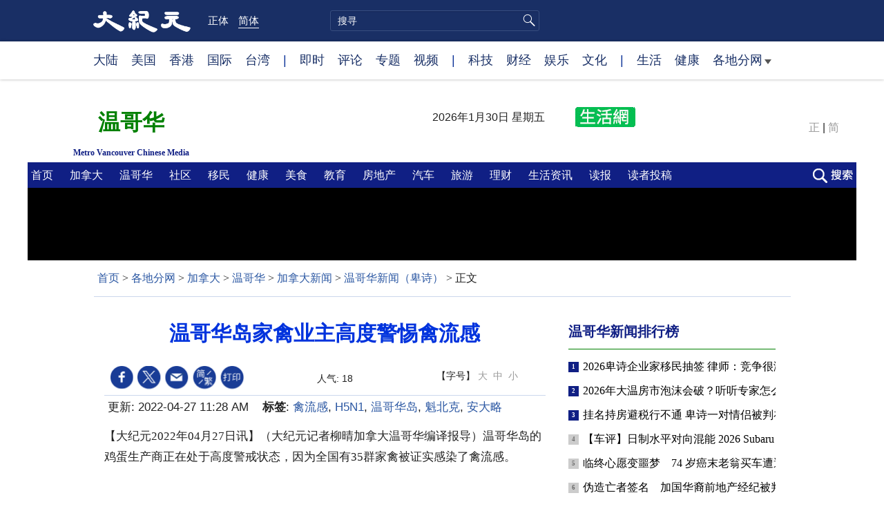

--- FILE ---
content_type: text/html; charset=UTF-8
request_url: https://www.epochtimes.com/gb/22/4/27/n13721440.htm
body_size: 15266
content:
<!DOCTYPE html>
<html lang="zh-Hans">
<head>
<meta charset="UTF-8">
<link rel="icon" href="/favicon.ico" type="image/x-icon">
<link rel="icon" href="/favicon-16x16.png" sizes="16x16" type="image/png">
<link rel="icon" href="/favicon-32x32.png" sizes="32x32" type="image/png">
<link rel="icon" href="/favicon-48x48.png" sizes="48x48" type="image/png">
<link rel="apple-touch-icon" sizes="120x120" href="/apple-touch-icon-120.png">
<link rel="apple-touch-icon" sizes="152x152" href="/apple-touch-icon-152.png">
<link rel="apple-touch-icon" sizes="180x180" href="/apple-touch-icon.png">
<link rel="icon" sizes="192x192" href="/android-icon-192x192.png">
<link rel="icon" sizes="512x512" href="/android-icon-512x512.png">
<link rel="manifest" href="/manifest.json">
<meta name="viewport" content="width=device-width, initial-scale=1">
<link rel="profile" href="http://gmpg.org/xfn/11">
<link rel="preconnect" href="https://www.googletagmanager.com">
<link rel="preconnect" href="https://cdn.cookielaw.org">
	<meta name="date" content="2022-04-27 11:28:55 AM" />
	<title>温哥华岛家禽业主高度警惕禽流感 | H5N1 | 魁北克 | 安大略 | 大纪元</title>
<meta name='robots' content='index, follow' />
<meta name="description" content="温哥华岛的鸡蛋生产商正在处于高度警戒状态，因为全国有35群家禽被证实感染了禽流感。根据加拿大食品检验局的数据，禽流感菌株H5N1就在我们的境内。">
<meta property="og:locale" content="zh_CN" >
<meta property="og:site_name" content="大纪元 www.epochtimes.com" >
<meta property="article:publisher" content="https://www.facebook.com/djytimes">
<meta property="og:url" content="https://www.epochtimes.com/gb/22/4/27/n13721440.htm">
<meta property="og:type" content="article">
<meta property="og:title" content="温哥华岛家禽业主高度警惕禽流感 | H5N1 | 魁北克 | 安大略 | 大纪元">
<meta property="og:description" content="温哥华岛的鸡蛋生产商正在处于高度警戒状态，因为全国有35群家禽被证实感染了禽流感。根据加拿大食品检验局的数据，禽流感菌株H5N1就在我们的境内。">
<meta property="fb:page_id" content="1571885662850711">
<meta property="og:image" content="https://i.epochtimes.com/assets/uploads/2017/02/DJY_FB_DefaultImage2017.jpg">
<meta property="twitter:site" content="大纪元 www.epochtimes.com" >
<meta property="twitter:domain" content="www.epochtimes.com" >
<meta name="twitter:title" content="温哥华岛家禽业主高度警惕禽流感 | H5N1 | 魁北克 | 安大略 | 大纪元">
<meta name="twitter:description" content="温哥华岛的鸡蛋生产商正在处于高度警戒状态，因为全国有35群家禽被证实感染了禽流感。根据加拿大食品检验局的数据，禽流感菌株H5N1就在我们的境内。">
<meta name="twitter:card" content="summary_large_image">
<meta name="twitter:image" content="https://i.epochtimes.com/assets/uploads/2017/02/DJY_FB_DefaultImage2017.jpg">
<link rel='stylesheet' id='djy-style-css' href='https://www.epochtimes.com/assets/themes/djy/style.min.css?ver=20260123' type='text/css' media='all' />
<link rel='stylesheet' id='djy-foundation-css' href='https://www.epochtimes.com/assets/themes/djy/css/foundation/foundation.min.css?ver=20150811' type='text/css' media='all' />
<link rel='stylesheet' id='djy-global-css' href='https://www.epochtimes.com/assets/themes/djy/css/global-v2.min.css?ver=20250424' type='text/css' media='all' />
<link rel='stylesheet' id='djy-article-css' href='https://www.epochtimes.com/assets/themes/djy/css/article-v2.min.css?ver=20250728' type='text/css' media='all' />
<link rel='stylesheet' id='djy-slick-css-css' href='https://www.epochtimes.com/assets/themes/djy/css/community/slick.css?ver=20160303' type='text/css' media='all' />
<link rel='stylesheet' id='djy-widget-template-css' href='https://www.epochtimes.com/assets/themes/djy/css/widget-v2.min.css?ver=20250424' type='text/css' media='all' />
<link rel='stylesheet' id='djy-print-css' href='https://www.epochtimes.com/assets/themes/djy/css/print.min.css?ver=20160303' type='text/css' media='print' />

<link rel="canonical" href="https://www.epochtimes.com/gb/22/4/27/n13721440.htm" />
			<style type="text/css">
			body{ font-family: Simsun; }
			</style>
		<meta property="fb:pages" content="394510747593181" />
<meta name="news_keywords" content="H5N1,安大略,温哥华岛,禽流感,魁北克,大纪元" />
	<script>
		var djy_primary_category, djy_primary_cat_full, djy_user_id, djy_tag_ids, djy_tag_names_full, djy_post_id, djy_author_ids, djy_public_authors, djy_cat_ids, djy_cat_names_full, djy_term_ids, djy_term_names_full, djy_all_term_ids, djy_all_term_names_full, djy_domain, djy_ads_term_ids, djy_publish_date, djy_no_ads = false;
		var encoding = 'gb';
        function verifyStorage(){try{ localStorage.setItem('test',1);localStorage.removeItem('test');return 1;} catch(e) {return 0;}}
        var hasStorage = verifyStorage();
        if (hasStorage) {
            var preferred_lang = localStorage.getItem('preferred_lang');
            var href = window.location.href;
            if (preferred_lang && href.indexOf('/tag/') === -1 && href.indexOf('/authors/') === -1) {
                if (window.location.pathname === '/' && preferred_lang === 'gb') {
                    window.location.replace('/gb/');
                } else {
                    var current_lang = '/'+ (preferred_lang === 'b5' ? 'gb' : 'b5')+'/';
                    if (href.indexOf(current_lang) !== -1 && href.indexOf('/'+preferred_lang+'/') === -1) {
                        window.location.replace(href.replace(current_lang, '/'+preferred_lang+'/'));
                    }
                }
            }
        }
	djy_primary_category = '1199011';
djy_primary_cat_full = '温哥华新闻（卑诗）-1199011';
djy_user_id = '633';
djy_post_id = '13721440';
djy_tag_ids = '53632,76324,316709,82095,263599';
djy_tag_names_full = '禽流感-53632;H5N1-76324;温哥华岛-316709;魁北克-82095;安大略-263599';
djy_cat_ids = '1163171,391,1199014,1143942,1199011,1289557,1286134';
djy_cat_names_full = '加拿大-1163171;各地分网-391;新闻-1199014;温哥华-1143942;温哥华新闻（卑诗）-1199011;生活网精选-1289557;编辑推荐-1286134';
djy_all_term_ids = '1163171,391,1199014,1143942,1199011,1289557,1286134';
djy_all_term_names_full = '加拿大-1163171;各地分网-391;新闻-1199014;温哥华-1143942;温哥华新闻（卑诗）-1199011;生活网精选-1289557;编辑推荐-1286134';
djy_ads_term_ids = '1163171,391,1199014,1143942,1199011,1289557,1286134';
djy_publish_date = '20220427';
	</script>
	
<script type="application/ld+json">
{"@context":"https:\/\/schema.org","@type":"BreadcrumbList","itemListElement":[{"@type":"ListItem","position":1,"name":"\u5404\u5730\u5206\u7db2","item":"https:\/\/www.epochtimes.com\/gb\/ncChineseCommunity.htm"},{"@type":"ListItem","position":2,"name":"\u52a0\u62ff\u5927","item":"https:\/\/www.epochtimes.com\/gb\/ncid1163171.htm"},{"@type":"ListItem","position":3,"name":"\u6eab\u54e5\u83ef","item":"https:\/\/www.epochtimes.com\/gb\/ncid1143942.htm"},{"@type":"ListItem","position":4,"name":"\u52a0\u62ff\u5927\u65b0\u805e","item":"https:\/\/www.epochtimes.com\/gb\/ncid1286102.htm"},{"@type":"ListItem","position":5,"name":"\u6eab\u54e5\u83ef\u65b0\u805e\uff08\u5351\u8a69\uff09","item":"https:\/\/www.epochtimes.com\/gb\/ncid1199011.htm"}]}
</script>

<script type="application/ld+json">
{"@context":"https:\/\/schema.org","@type":"NewsArticle","@id":"https:\/\/www.epochtimes.com\/gb\/22\/4\/27\/n13721440.htm\/#newsarticle","url":"https:\/\/www.epochtimes.com\/gb\/22\/4\/27\/n13721440.htm","mainEntityOfPage":"https:\/\/www.epochtimes.com\/gb\/22\/4\/27\/n13721440.htm","headline":"温哥华岛家禽业主高度警惕禽流感","description":"温哥华岛的鸡蛋生产商正在处于高度警戒状态，因为全国有35群家禽被证实感染了禽流感。根据加拿大食品检验局的数据，禽流感菌株H5N1就在我们的境内。","keywords":"禽流感,H5N1,温哥华岛,魁北克,安大略","dateCreated":"2022-04-27T11:28:55Z","datePublished":"2022-04-27T11:28:55Z","dateModified":"2022-04-27T11:28:55Z","author":{"@type":"Person","name":"大纪元新闻网","description":"大纪元报导","image":""},"publisher":{"@type":"Organization","logo":{"@type":"ImageObject","url":"https:\/\/www.epochtimes.com\/assets\/themes\/djy\/images\/DJY-Web-Logo.png","width":"195","height":"80"},"name":"大纪元","sameAs":["https:\/\/www.facebook.com\/djytimes","https:\/\/x.com\/dajiyuan"]},"articleSection":"温哥华新闻（卑诗）","thumbnailUrl":"https:\/\/i.epochtimes.com\/assets\/uploads\/2024\/04\/id14233742-default-thumbnail-1200x800-e1714029191410.jpg","name":"温哥华岛家禽业主高度警惕禽流感","wordCount":"1022","timeRequired":"245","mainEntity":{"@type":"WebPage","@id":"https:\/\/www.epochtimes.com\/gb\/22\/4\/27\/n13721440.htm"},"image":{"@type":"ImageObject","contentUrl":"https:\/\/i.epochtimes.com\/assets\/uploads\/2024\/04\/id14233742-default-thumbnail-1200x800-e1714029191410.jpg","url":"https:\/\/i.epochtimes.com\/assets\/uploads\/2024\/04\/id14233742-default-thumbnail-1200x800-e1714029191410.jpg","name":"温哥华岛家禽业主高度警惕禽流感","height":"1200","width":"800"},"isAccessibleForFree":"true","potentialAction":{"@type":"ReadAction","target":[{"@type":"EntryPoint","urlTemplate":"https:\/\/www.epochtimes.com\/gb\/22\/4\/27\/n13721440.htm"}]},"inLanguage":"zh-Hans","copyrightYear":"2026"}
</script>
<meta property="dable:item_id" content="13721440">
<meta property="dable:author" content="djy">
<link rel="amphtml" href="https://www.epochtimes.com/gb/22/4/27/n13721440.htm/amp" /><!--[if lt IE 9]>
     <script type="text/javascript" src="/assets/themes/djy/js/html5.js"></script>
     <link href="/assets/themes/djy/css/ie.css" rel="stylesheet" type="text/css" />
<![endif]-->
</head>
<body class="post-template-default single single-post postid-13721440 single-format-standard gb single-template-living-article">    <!-- Google tag (gtag.js) -->
    <script async src="https://www.googletagmanager.com/gtag/js?id=G-64JWG501SB"></script>
    <script>
        var ga4_para_obj = {};

        if (typeof(djy_user_id) != "undefined" && djy_user_id !== null) {
            ga4_para_obj.author_id = djy_user_id;
        }
        if (typeof(djy_public_authors) != "undefined" && djy_public_authors !== null) {
            ga4_para_obj.author_name = djy_public_authors;
        }
        if (typeof(djy_cat_ids) != "undefined" && djy_cat_ids !== null) {
            ga4_para_obj.category_ids = djy_cat_ids;
        }
        if (typeof(djy_all_term_names_full) != "undefined" && djy_all_term_names_full !== null) {
            ga4_para_obj.category_names = djy_all_term_names_full;
        }
        if (typeof(djy_primary_category) != "undefined" && djy_primary_category !== null) {
            ga4_para_obj.primary_category = djy_primary_cat_full;
        }
        if (typeof(djy_publish_date) != "undefined" && djy_publish_date !== null) {
            ga4_para_obj.publish_date = djy_publish_date;
        }
        if (typeof(djy_term_ids) != "undefined" && djy_term_ids !== null) {
            ga4_para_obj.term_ids = djy_term_ids;
        }
        ga4_para_obj.cookie_domain = '.epochtimes.com';

        window.dataLayer = window.dataLayer || [];
        function gtag(){dataLayer.push(arguments);}
        gtag('consent', 'default', {
            ad_storage: "granted",
            analytics_storage: "granted",
            functionality_storage: "granted",
            personalization_storage: "granted",
            security_storage: "granted",
            ad_user_data: "granted",
            ad_personalization: "granted"
        });// Override defaults to 'denied' for specific regions.
        gtag('consent', 'default', {
            ad_storage: 'denied',
            analytics_storage: 'denied',
            functionality_storage: 'denied',
            personalization_storage: 'denied',
            security_storage: 'denied',
            ad_user_data: 'denied',
            ad_personalization: 'denied',
            ad_user_personalization: 'denied',
            region: ['AT', 'BE', 'BG', 'HR', 'CY', 'CZ', 'DK', 'EE', 'FI', 'FR', 'DE', 'GR', 'HU', 'IE', 'IT', 'LV', 'LT', 'LU', 'MT', 'NL', 'PL', 'PT', 'RO', 'SK', 'SI', 'ES', 'SE', 'GB', 'CH']
        });


        var sent_pageview_status = 0;
        if (hasStorage) {
            //ATTN: in OneTrust: C0005 - social; C0003 - functional; C0002 - performance; C0004 - ads target; C0001 - basic that always active
            var currentGroups = localStorage.getItem('EpochOnetrustActiveGroups');
            if (currentGroups) {
                var performanceAuth = (currentGroups.indexOf('C0002') === -1) ? 'denied' : 'granted';
                var functionalAuth = (currentGroups.indexOf('C0003') === -1) ? 'denied' : 'granted';
                var targetingAuth = (currentGroups.indexOf('C0004') === -1) ? 'denied' : 'granted';

                gtag('consent', 'update', {
                    analytics_storage: performanceAuth,
                    personalization_storage: performanceAuth,
                    security_storage: performanceAuth,
                    functionality_storage: functionalAuth,
                    ad_storage: targetingAuth,
                    ad_user_data: targetingAuth,
                    ad_personalization: targetingAuth,
                    ad_user_personalization: targetingAuth
                });
                sent_pageview_status = 1;
            }
        }

        gtag('set', {'cookie_flags': 'SameSite=Lax;Secure'});
        gtag('set', 'send_page_view', false);
        gtag('js', new Date());
        gtag('config', 'G-64JWG501SB', ga4_para_obj);

        function sent_pageview_check() {
            if (sent_pageview_status < 3) {
                sent_pageview_status = 3;
                gtag('event', 'page_view', {
                    'page_title': document.title,
                    'page_location': window.location.href,
                    'page_path': window.location.pathname
                });
            }
        }
        if (sent_pageview_status == 1) {
            sent_pageview_check();
        }
        </script>
        <script src="https://cdn.cookielaw.org/scripttemplates/otSDKStub.js" data-document-language="true" type="text/javascript" charset="UTF-8" data-domain-script="018e5888-3113-7bbd-ad24-8a36ff0c5755" ></script>
        <script>
        function OptanonWrapper() {
            if (hasStorage && (localStorage.getItem('EpochOnetrustActiveGroups') !== OnetrustActiveGroups)) {
                localStorage.setItem('EpochOnetrustActiveGroups', OnetrustActiveGroups);
                window.location.reload();
            }
            sent_pageview_check();
        }

        // in case there was no callback
        setTimeout(function() {
            sent_pageview_check();
        }, 3000);
    </script>


	<script>
	var epochload = [];
	var slots =  new Array();
	function loadGTM(id) {
		(function(w,d,s,l,i){w[l]=w[l]||[];w[l].push({'gtm.start':new Date().getTime(),event:'gtm.js'});var f=d.getElementsByTagName(s)[0],j=d.createElement(s),dl=l!='dataLayer'?'&l='+l:'';
			j.async=true;j.src='//www.googletagmanager.com/gtm.js?id='+i+dl;f.parentNode.insertBefore(j,f);})(window,document,'script','dataLayer', id);
	}
		</script>
	<noscript><iframe src="//www.googletagmanager.com/ns.html?id=GTM-WHM2XS" height="0" width="0" style="display:none;visibility:hidden"></iframe></noscript>
	<script>
	if (document.getElementsByClassName('archive tag').length > 0) {
		setTimeout(function() {
			loadGTM('GTM-WHM2XS');
		}, 3000);
	} else {
		loadGTM('GTM-WHM2XS');
	}
	</script>
    <script class="optanon-category-C0002-C0004" type="text/plain" src="https://btloader.com/tag?o=5755245557186560&upapi=true" async></script>
	<header role="banner" class="djy-global-header">
	<div class="top_row">
		<div class="container">
			<div class="logo">
				<a title="大纪元首页" href="/"><img alt="大纪元 LOGO" src="https://www.epochtimes.com/assets/themes/djy/images/ET_Logo_2_cn.png" width="475" height="109"></a>
			</div>
			<div class="b5_gb">
							<span class="b5"><a href="https://www.epochtimes.com/b5/22/4/27/n13721440.htm">正体</a></span>
				<span class="gb active"><a href="https://www.epochtimes.com/gb/22/4/27/n13721440.htm">简体</a></span>
						</div>
			<div class="search">
				<form class="search-form" method="post" role="search" action="https://www.epochtimes.com/gb/search.htm">
					<input type="hidden" name="encoding" value="b5">
					<input type="text" role="search" name="q" size="2" value="" maxlength="100" placeholder="搜寻" title="搜寻" class="search_input">
					<button type="submit" class="search_btn"></button>
				</form>
			</div>
			<div class="user_block"></div>
			<div id="login_wrapper" class="pipa_login_wrapper"></div>
		</div>
	</div>
	<div class="nav_row">
		<div class="container">
			<ul>
				<li><a href="/gb/nsc413.htm">大陆</a></li>
				<li><a href="/gb/nsc412.htm">美国</a></li>
				<li><a href="/gb/ncid1349362.htm">香港</a></li>
				<li><a href="/gb/nsc418.htm">国际</a></li>
				<li><a href="/gb/ncid1349361.htm">台湾</a></li>
				<li>|</li>
				<li><a href="/gb/instant-news.htm">即时</a></li>
				<li><a href="https://www.epochtimes.com/gb/opinion.htm">评论</a></li>
				<li><a href="/gb/nf1191090.htm">专题</a></li>
				<li><a href="/gb/nf1596798.htm">视频</a></li>
				<li>|</li>
				<li><a href="/gb/nsc419.htm">科技</a></li>
				<li><a href="/gb/nsc420.htm">财经</a></li>
				<li><a href="/gb/ncyule.htm">娱乐</a></li>
				<li><a href="/gb/nsc2007.htm">文化</a></li>
				<li>|</li>
				<li><a href="/gb/nsc2008.htm">生活</a></li>
				<li><a href="/gb/nsc1002.htm">健康</a></li>
				<li class="has_dropdown">
					<a target="_blank" href="/gb/ncChineseCommunity.htm">各地分网<span class="arrow-right"></span></a>
					<ul class="sub-menu">
						<li><a target="_blank" href="/gb/nsc529.htm">纽约</a></li>
						<li><a target="_blank" href="/gb/nsc533.htm">旧金山</a></li>
						<li><a target="_blank" href="/gb/nsc970.htm">洛杉矶</a></li>
                        <li><a target="_blank" href="/gb/nsc531.htm">波士顿</a></li>
						<li><a target="_blank" href="/gb/ncid1139891.htm">多伦多</a></li>
						<li><a target="_blank" href="/gb/ncid1143942.htm">温哥华</a></li>
						<li><a target="_blank" href="/gb/nsc980.htm">澳洲</a></li>
						<li><a target="_blank" href="/gb/nsc974.htm">欧洲</a></li>
                        <li><a target="_blank" href="/gb/ncid1143931.htm">日本</a></li>
						<li><a target="_blank" href="/gb/ncChineseCommunity.htm">更多</a></li>
					</ul>
				</li>
			</ul>
		</div>
	</div>
</header>
<div class="clear"></div>

<div class="single_column_container" style="width: 100%; background-color: #ffffff; border: ;">
	<div class="content" style="background-color: #ffffff; padding: 0; ">
	
<div class="single_column_container" style="width: 1200px; margin: 0 auto;; background-color: #ffffff; border: ;">
	<div class="content" style="background-color: #ffffff; padding: 0; ">
	
<div class="single_column_container" style="width: 1200px; margin: 0 auto;; background-color: #ffffff; border: ;">
	<div class="content" style="background-color: #ffffff; padding: 0; ">
		</div>
	<div class="clear"></div>
</div>

<div class="single_column_container" style="width: 1200px; margin: 0 auto;; background-color: #ffffff; border: ;">
	<div class="content" style="background-color: #ffffff; padding: 20px 0px 0px 0px; ">
	
<div class="living_2_columns_container" style="width: 100%; border: ;">
	<div class="content">
				<div class="list_wrap">
							<div class="left_column " style="border-right: ; padding: 10px 0px 0px 0px; background-color: #ffffff; float: left; display: inline-block; width: 25%;">
					
<div class="single_column_container" style="width: 100%; background-color: #ffffff; border: ;">
	<div class="content" style="background-color: #ffffff; padding: 0; ">
	
<div class="inspired_block_title" style="margin: 0;text-align: center;">
		<a href="https://van.epochtimes.com" target="_blank">
			<h2		style="font-size: 32px; color: #008000;">
					<span style=" background-color: #ffffff; border: ; border-radius: 5px; padding: 2px 7px 0px 7px;">
			温哥华			</span>
				</h2>
	</a></div>
<div class="clear"></div>


<div class="inspired_block_title" style="margin: 0;text-align: center;">
		<a href="https://www.epochtimes.com/gb/ncid1143942.htm" target="_blank">
			<h2		style="font-size: 12px; color: #101f84;">
					<span style=" background-color: #ffffff; border: ; border-radius: 5px; padding: 0px 7px;">
			Metro Vancouver Chinese Media			</span>
				</h2>
	</a></div>
<div class="clear"></div>

	</div>
	<div class="clear"></div>
</div>
				</div>
							<div class="right_column " style="padding: 0px 20px 0px 0px; background-color: #ffffff; float: right; display:inline-block; width: 75%;">
					
<div class="single_column_container" style="width: 100%; background-color: #ffffff; border: ;">
	<div class="content" style="background-color: #ffffff; padding: 0; ">
	<div class="living-header">
	<header role="banner">
		<div class="city">
				<span> </span><span></span>
						</div>

		<div class="date"></div>
		<a href="https://van.epochtimes.com" target="_blank"><div class="icon" style="background: url('https://i.epochtimes.com/assets/uploads/2020/08/WebBanner-NY_Home_logo_03.jpg') no-repeat left top;">&nbsp;</div></a>

		<div class="font_b5_gb">	<span><a href="https://www.epochtimes.com/b5/22/4/27/n13721440.htm">正</a></span>
	<span>|</span>
	<span><a href="https://www.epochtimes.com/gb/22/4/27/n13721440.htm">简</a></span>
	</div>	</header>
</div>
	</div>
	<div class="clear"></div>
</div>
				</div>
					</div>
				<div class="clear"></div>
	</div>
</div>

	</div>
	<div class="clear"></div>
</div>

<div class="single_column_container" style="width: 1200px; margin: 0 auto;; background-color: #ffffff; border: ;">
	<div class="content" style="background-color: #ffffff; padding: 0; ">
		</div>
	<div class="clear"></div>
</div>

<div class="single_column_container" style="width: 1200px; margin: 0 auto;; background-color: #ffffff; border: ;">
	<div class="content" style="background-color: #ffffff; padding: 0; ">
		</div>
	<div class="clear"></div>
</div>

<div class="single_column_container" style="width: 1200px; margin: 0 auto;; background-color: #101f84; border: ;">
	<div class="content" style="background-color: #101f84; padding: 0; ">
	
<div class="single_column_container" style="width: 1200px; margin: 0 auto;; background-color: #ffffff; border: ;">
	<div class="content" style="background-color: #ffffff; padding: 0; ">
		</div>
	<div class="clear"></div>
</div>
<div class="living-navigation" style="background-color:#101f84">
		<header role="navigation">
		<ul style="float: left;">
						<li>
				<a href="https://www.epochtimes.com/gb/ncid1143942.htm" target="_self" style="font-size:16px;color:#ffffff;">
					首页				</a>
				<span style="width:20px">&nbsp;</span>
			</li>
						<li>
				<a href="https://www.epochtimes.com/gb/ncid1286102.htm" target="_self" style="font-size:16px;color:#ffffff;">
					加拿大				</a>
				<span style="width:20px">&nbsp;</span>
			</li>
						<li>
				<a href="https://www.epochtimes.com/gb/ncid1199011.htm" target="_self" style="font-size:16px;color:#ffffff;">
					温哥华				</a>
				<span style="width:20px">&nbsp;</span>
			</li>
						<li>
				<a href="https://WWW.epochtimes.com/gb/ncid1286103.htm" target="_self" style="font-size:16px;color:#ffffff;">
					社区				</a>
				<span style="width:20px">&nbsp;</span>
			</li>
						<li>
				<a href="https://WWW.epochtimes.com/gb/ncid1200403.htm" target="_self" style="font-size:16px;color:#ffffff;">
					移民				</a>
				<span style="width:20px">&nbsp;</span>
			</li>
						<li>
				<a href="https://WWW.epochtimes.com/gb/ncid1286104.htm" target="_self" style="font-size:16px;color:#ffffff;">
					健康				</a>
				<span style="width:20px">&nbsp;</span>
			</li>
						<li>
				<a href="https://WWW.epochtimes.com/gb/ncid1199024.htm" target="_self" style="font-size:16px;color:#ffffff;">
					美食				</a>
				<span style="width:20px">&nbsp;</span>
			</li>
						<li>
				<a href="https://WWW.epochtimes.com/gb/ncid1203473.htm" target="_self" style="font-size:16px;color:#ffffff;">
					教育				</a>
				<span style="width:20px">&nbsp;</span>
			</li>
						<li>
				<a href="https://WWW.epochtimes.com/gb/ncid1199015.htm" target="_self" style="font-size:16px;color:#ffffff;">
					房地产				</a>
				<span style="width:20px">&nbsp;</span>
			</li>
						<li>
				<a href="https://WWW.epochtimes.com/gb/ncid1203769.htm" target="_self" style="font-size:16px;color:#ffffff;">
					汽车				</a>
				<span style="width:20px">&nbsp;</span>
			</li>
						<li>
				<a href="https://WWW.epochtimes.com/gb/ncid1199025.htm" target="_self" style="font-size:16px;color:#ffffff;">
					旅游				</a>
				<span style="width:20px">&nbsp;</span>
			</li>
						<li>
				<a href="https://WWW.epochtimes.com/gb/ncid1286105.htm" target="_self" style="font-size:16px;color:#ffffff;">
					理财				</a>
				<span style="width:20px">&nbsp;</span>
			</li>
						<li>
				<a href="https://www.jinlisting.com/vancouver/" target="_self" style="font-size:16px;color:#ffffff;">
					生活资讯				</a>
				<span style="width:20px">&nbsp;</span>
			</li>
						<li>
				<a href="https://WWW.epochtimes.com/gb/ncid1286106.htm" target="_self" style="font-size:16px;color:#ffffff;">
					读报				</a>
				<span style="width:20px">&nbsp;</span>
			</li>
						<li>
				<a href="" target="_self" style="font-size:16px;color:#ffffff;">
					读者投稿				</a>
				<span style="width:20px">&nbsp;</span>
			</li>
					</ul>
				<div class="search_button"><span>&nbsp;</span></div>
				<div id="login_wrapper" class="pipa_login_wrapper" style="margin-top:6px;"></div>
	</header>
		<div class="search_area">
	    <span class="search_hide">×</span>
        <form method="post" role="search" action="https://www.epochtimes.com/gb/search.htm">
            <div>
            	<input type="hidden" name="encoding" value="gb">
                <input name="q" type="text" autocomplete="off">
                <button type="submit">搜寻</button>
            </div>
        </form>
	</div>
	</div>
	</div>
	<div class="clear"></div>
</div>

<div class="single_column_container" style="width: 100%; background-color: #ffffff; border: ;">
	<div class="content" style="background-color: #ffffff; padding: 0; ">
		</div>
	<div class="clear"></div>
</div>

<div class="single_column_container" style="width: 100%;height:105px; background-color: #000000; border: ;">
	<div class="content" style="background-color: #000000; padding: 5px 0 0 0; ">
	
<div class="single_column_container" style="width: 728px; margin: 0 auto;; background-color: #000000; border: ;">
	<div class="content" style="background-color: #000000; padding: 0; ">
		<div class="living_revive_ads" data-jssrc="das_epochtimes_delivery">
		<ins data-revive-zoneid="849" data-revive-id="c9295b5f9707574a26385cec6f59175b"></ins>
	</div>
	</div>
	<div class="clear"></div>
</div>
	</div>
	<div class="clear"></div>
</div>
	</div>
	<div class="clear"></div>
</div>
	</div>
	<div class="clear"></div>
</div>

<div class="single_column_container" style="width: 1200px; margin: 0 auto;; background-color: #ffffff; border: ;">
	<div class="content" style="background-color: #ffffff; padding: 0; ">
		</div>
	<div class="clear"></div>
</div>

<main id="main" role="main">
	<div class="row"><div id="topad728" class="large-12 medium-12 small-12 column">
	<div class="adshow728 row ad-center" id="topad728_inner"></div></div></div>
	<div class="row">
		<div class="large-12 medium-12 small-12 column" id="breadcrumbs">
		<div class="show-for-medium-up" id="breadcrumb"><a href = "/gb/" target="blank">首页</a> > <a target="_blank" class="breadcrumbs textLink" href="https://www.epochtimes.com/gb/ncChineseCommunity.htm">各地分网</a> > <a target="_blank" class="breadcrumbs textLink" href="https://www.epochtimes.com/gb/ncid1163171.htm">加拿大</a> > <a target="_blank" class="breadcrumbs textLink" href="https://www.epochtimes.com/gb/ncid1143942.htm">温哥华</a> > <a target="_blank" class="breadcrumbs textLink" href="https://www.epochtimes.com/gb/ncid1286102.htm">加拿大新闻</a> > <a target="_blank" class="breadcrumbs textLink" href="https://www.epochtimes.com/gb/ncid1199011.htm">温哥华新闻（卑诗）</a> > <span class="current">正文</span></div>		</div>
	</div>

	<div class="row">
		<div class="column" id="hd1">
			<div class="large-12 medium-12 small-12 column print">
			<a href="/"><img border="0" alt="site logo: www.epochtimes.com"	src="https://www.epochtimes.com/assets/themes/djy/images/DJY-logo20140623-2.jpg"></a>
			</div>
		</div>
		<div class="columns scrollrelated">
			<div class="bd">
				<div class="large-8 medium-8 small-12 bgcolor column left">
	<div class="arttop arttop2">
		
				<h1 class="blue18 title">温哥华岛家禽业主高度警惕禽流感</h1>

		
				<h4 class="mtop10"></h4>
		
    			</div>
	<div id="artbody" class="column" itemprop="articleBody">
		<header role="heading">
			<div id="topbar" class="large-12 medium-12 small-12 columns articleBodyTopBar">
				<div class="large-9 medium-9 small-12 column" id="v2015_share">
					<a href="https://www.facebook.com/sharer/sharer.php?u=https://www.epochtimes.com/gb/22/4/27/n13721440.htm" class="facebook-round icons" target="_blank"></a>
					<a href="https://twitter.com/intent/tweet?text=%E6%BA%AB%E5%93%A5%E8%8F%AF%E5%B3%B6%E5%AE%B6%E7%A6%BD%E6%A5%AD%E4%B8%BB%E9%AB%98%E5%BA%A6%E8%AD%A6%E6%83%95%E7%A6%BD%E6%B5%81%E6%84%9F&amp;via=dajiyuan&amp;url=https://www.epochtimes.com/gb/22/4/27/n13721440.htm"	class="twitter-round icons" target="_blank"></a>
					<a class="email-round icons" displaytext="Email" href="mailto:?subject=%E6%BA%AB%E5%93%A5%E8%8F%AF%E5%B3%B6%E5%AE%B6%E7%A6%BD%E6%A5%AD%E4%B8%BB%E9%AB%98%E5%BA%A6%E8%AD%A6%E6%83%95%E7%A6%BD%E6%B5%81%E6%84%9F&body=%E6%BA%AB%E5%93%A5%E8%8F%AF%E5%B3%B6%E5%AE%B6%E7%A6%BD%E6%A5%AD%E4%B8%BB%E9%AB%98%E5%BA%A6%E8%AD%A6%E6%83%95%E7%A6%BD%E6%B5%81%E6%84%9F%20https://www.epochtimes.com/gb/22/4/27/n13721440.htm" target="_top"></a>
					<span class="stButton">
						<span class="stLarge">
							<a href="https://www.epochtimes.com/b5/22/4/27/n13721440.htm" class="djy-fonts icons"></a>
						</span>
					</span>
					<span class="stButton">
						<span class="stLarge">
							<a href="#Print" onclick="window.print(); return false;" class="story_function djy-print icons" rel="nofollow" target="_blank"></a>
						</span>
					</span>
												<span class="stButton">
							<span class="pageview">人气: 18</span>
						</span>
											</div>

				<div class="large-3 medium-3 small-12 column">【字号】
				<a href="#" onclick="changeArticleFont('b');return false;" style="color: rgb(153, 153, 153);">大</a>&nbsp;
				<a href="#"	onclick="changeArticleFont('m');return false;"	style="color: rgb(153, 153, 153);">中</a>&nbsp;
				<a class="textLink" href="#" onclick="changeArticleFont('s');return false;"	style="color: rgb(153, 153, 153);">小</a>
				</div>
				<div class="clear"></div>
			</div>

			<div class="mbottom10 large-12 medium-12 small-12 columns">
				<time datetime="2022-04-27T11:28:55+08:00">更新: 2022-04-27 11:28 AM	</time>
				&nbsp;&nbsp; <span style="font-weight: bold;">标签</span>: <span	style="display: none;">tags:</span>
				<a href="https://www.epochtimes.com/gb/tag/%E7%A6%BD%E6%B5%81%E6%84%9F.html" rel="tag">禽流感</a>, <a href="https://www.epochtimes.com/gb/tag/h5n1.html" rel="tag">H5N1</a>, <a href="https://www.epochtimes.com/gb/tag/%E6%B8%A9%E5%93%A5%E5%8D%8E%E5%B2%9B.html" rel="tag">温哥华岛</a>, <a href="https://www.epochtimes.com/gb/tag/%E9%AD%81%E5%8C%97%E5%85%8B.html" rel="tag">魁北克</a>, <a href="https://www.epochtimes.com/gb/tag/%E5%AE%89%E5%A4%A7%E7%95%A5.html" rel="tag">安大略</a>			</div>
		</header>
        		<!-- article content begin -->
		<p>【大纪元2022年04月27日讯】<span style="font-weight: 400;">（大纪元记者</span><span style="font-weight: 400;">柳晴</span><span style="font-weight: 400;">加拿大温哥华编译报导）</span><span style="font-weight: 400;">温哥华岛的鸡蛋生产商正在处于高度警戒状态，因为全国有35群家禽被证实感染了禽流感。</span></p>
<p>根据加拿大食品检验局的数据，禽流感菌株H5N1就在我们的境内。</p>
<p><span style="font-weight: 400;">魁北克省有4个确诊病例；安大略省有16个；萨斯喀彻温省有2个；阿尔伯塔省有12个，卑诗省只有北奥卡纳根</span><span style="font-weight: 400;">地区</span><span style="font-weight: 400;">的一个。</span></p>
<p><span style="font-weight: 400;">卑诗省鸡蛋和卑诗省家禽协会通信和营销总监阿曼达•布</span><span style="font-weight: 400;">里</span><span style="font-weight: 400;">坦（Amanda Brittain）说：“我们会对这些（染病的）鸡进行安乐死，并对鸡舍进行清洗、消毒和测试，以确保在新的禽类进入之前没有流感病毒留在鸡舍中。”</span></p>
<p><span style="font-weight: 400;">据CTV新闻报导，洛克伍德农场（Lockwood Farms）的所有者和经营者詹姆斯•洛克伍德（James Lockwood）表示，照看他的鸡群是一项严肃的工作。他的6</span><span style="font-weight: 400;">,</span><span style="font-weight: 400;">000</span><span style="font-weight: 400;">只</span><span style="font-weight: 400;">考伊琴谷鸡每年生产近200万个鸡蛋。</span></p>
<p>随着禽流感在加拿大其他地区的出现，他正在尽一切努力保护他的家禽。</p>
<p><span style="font-weight: 400;">“我们会在进入鸡舍前洗澡”，洛克伍德说，“然后我们换上</span><span style="font-weight: 400;">专用</span><span style="font-weight: 400;">的靴子和工作服。在离开</span><span style="font-weight: 400;">时</span><span style="font-weight: 400;">，</span><span style="font-weight: 400;">再一次</span><span style="font-weight: 400;">淋浴。”</span></p>
<p>他知道，如果高致病性菌株进入他的鸡舍，这可能意味着他的鸡群将被判处死刑。</p>
<p>他说：“这（禽流感）是非常具有破坏性的。”</p>
<p><span style="font-weight: 400;">如果顾客想在温哥华</span><span style="font-weight: 400;">岛</span><span style="font-weight: 400;">邓肯地区的Buckerfield&#8217;s买一些小鸡，是不允许接触这些动物的，除非你进行消毒并戴上口罩。</span></p>
<p>“我们正在采取与COVID类似的预防措施，”Buckerfield&#8217;s的首席执行官凯尔文•麦科洛赫（Kelvin McColloch）说，“病毒就是病毒，你只要勤快一点，就能相对容易地防止它的传播。”</p>
<h2><strong>留意野生鸟类传播病毒</strong></h2>
<p><span style="font-weight: 400;">家禽协会也担心野生鸟类群体向小型后院鸡群传播</span><span style="font-weight: 400;">病毒</span><span style="font-weight: 400;">。</span></p>
<p>上周，在位于温哥华岛的考伊琴谷（Cowichan Valley）地区，一个后院鸡群被怀疑感染了禽流感。周末的测试结果显示，这些鸡并没有死于高致病性毒株，但对低致病性毒株的测试结果呈阳性。</p>
<p>温哥华岛上梅特乔辛（Metchosin）地区的Bees Please Farms的所有者凯特•弗雷泽（Kate Fraser）说：“关键是教育。”</p>
<p>弗雷泽（Fraser）一直教育她经营农场的租客如何保持鸡的安全和健康。</p>
<p>她说：“你要注意你的院子，尤其是有池塘的地方，看看有什么（鸟类）出现在池塘里。”<span style="font-weight: 400;">◇</span></p>
<p><span style="font-weight: 400;">责任编辑：李盈</span></p>
<span id="epoch_socail_span"></span><script type="text/javascript">
                var scripts_to_load = [];
                var contentObj = document.getElementById("epoch_socail_span").parentElement;
                var iframes = contentObj.querySelectorAll("iframe"); 
                if (hasStorage && localStorage.getItem("EpochOnetrustActiveGroups").indexOf("C0005") > -1) {
                    if (iframes.length > 0) {
                        iframes.forEach(function(iframe) {
                            var dataSrc = iframe.getAttribute("data2-src");
                            if (dataSrc) {
                                iframe.setAttribute("src", dataSrc);
                                iframe.removeAttribute("data2-src");
                            }
                        });
                    }
                    
                    var fvIframe = document.querySelector(".video_fit_container iframe");
                    if (fvIframe !== null) {
                        var srcURL = fvIframe.getAttribute("data2-src");
                        if (srcURL !== null && typeof srcURL !== "undefined" && srcURL.length > 0) {
                            fvIframe.setAttribute("src", srcURL);
                            fvIframe.removeAttribute("data2-src");
                        }
                    }
                } else {
                    var atag = "<a href='javascript:void(0);' class='open_one_trust_setting'>";
                    var hint = (encoding === "gb" ? ("(根据用户设置，社交媒体服务已被过滤。要显示内容，请"+ atag +"允许</a>社交媒体cookie。)") : ("(根据用户设置，社交媒体服务已被过滤。要显示内容，请"+ atag +"允许</a>社交媒体cookie。)"));
                    if (iframes.length > 0) {
                        for (var i = 0; i < iframes.length; i++) {
                            iframes[i].height = 30;
                            var parent = iframes[i].parentElement;
                            var iTag = document.createElement("i");
                            iTag.innerHTML = hint;
                            parent.insertBefore(iTag, iframes[i].nextSibling);
                        }
                    }
                    var tweets = document.querySelectorAll("blockquote.twitter-tweet");
                    if (tweets.length > 0) {
                        for (var i = 0; i < tweets.length; i++) {
                            var iTag = document.createElement("i");
                            iTag.innerHTML = hint;
                            tweets[i].appendChild(iTag);
                        }
                    }
                    var fvIframe = document.querySelector(".video_fit_container iframe");
                    if (fvIframe !== null) {
                        var iTag = document.createElement("i");
                        iTag.innerHTML = hint;
                        var parent = fvIframe.parentElement.parentNode;
                        if (parent) {
                            parent.insertBefore(iTag, fvIframe.parentElement.nextSibling);
                        }
                    }
                }
	    </script>		<!-- article content end -->

		<div id="below_article_ad"></div>

				<aside role="complementary">
						<div class="large-12 medium-12 column" id="related">
				<div class="related-news">
					相关文章					<span class="triangle"></span>
				</div>
				<div class="related-list">
					<ul class="related-posts">
					<li><span><a href="https://www.epochtimes.com/gb/20/2/1/n11837648.htm"></a></span><span class="dot1 icons"><a href="https://www.epochtimes.com/gb/20/2/1/n11837648.htm"></a></span><span class="post-title"><a href="https://www.epochtimes.com/gb/20/2/1/n11837648.htm">湖南爆发H5N1高致病性禽流感疫情</a><span class="title_video">&nbsp;</span>&nbsp;<span class="post-date">2020-02-02</span></span></li><li><span><a href="https://www.epochtimes.com/gb/22/1/7/n13488442.htm"></a></span><span class="dot2 icons"><a href="https://www.epochtimes.com/gb/22/1/7/n13488442.htm"></a></span><span class="post-title"><a href="https://www.epochtimes.com/gb/22/1/7/n13488442.htm">组图：丹麦爆发H5N1禽流感 扑杀逾9万只火鸡</a><span class="tu">图</span>&nbsp;<span class="post-date">2022-01-07</span></span></li><li><span><a href="https://www.epochtimes.com/gb/22/4/22/n13717920.htm"></a></span><span class="dot3 icons"><a href="https://www.epochtimes.com/gb/22/4/22/n13717920.htm"></a></span><span class="post-title"><a href="https://www.epochtimes.com/gb/22/4/22/n13717920.htm">魁省4家农场发现H5N1禽流感</a>&nbsp;<span class="post-date">2022-04-19</span></span></li><li><span><a href="https://www.epochtimes.com/gb/26/1/24/n14682871.htm"></a></span><span class="dot4 icons"><a href="https://www.epochtimes.com/gb/26/1/24/n14682871.htm"></a></span><span class="post-title"><a href="https://www.epochtimes.com/gb/26/1/24/n14682871.htm">【车评】日制水平对向混能 2026 Subaru Crosstrek Limited Hybrid</a><span class="title_video">&nbsp;</span>&nbsp;<span class="post-date">2026-01-24</span></span></li><li><span><a href="https://www.epochtimes.com/gb/26/1/23/n14682332.htm"></a></span><span class="dot5 icons"><a href="https://www.epochtimes.com/gb/26/1/23/n14682332.htm"></a></span><span class="post-title"><a href="https://www.epochtimes.com/gb/26/1/23/n14682332.htm">申请加国移民竞争激烈  什么样的人成功几率大</a><span class="tu">图</span>&nbsp;<span class="post-date">2026-01-23</span></span></li><li><span><a href="https://www.epochtimes.com/gb/26/1/23/n14682301.htm"></a></span><span class="dot6 icons"><a href="https://www.epochtimes.com/gb/26/1/23/n14682301.htm"></a></span><span class="post-title"><a href="https://www.epochtimes.com/gb/26/1/23/n14682301.htm">素里加速许可证审批  申请新建住宅只需3周</a>&nbsp;<span class="post-date">2026-01-23</span></span></li><li><span><a href="https://www.epochtimes.com/gb/26/1/23/n14682297.htm"></a></span><span class="dot0 icons"><a href="https://www.epochtimes.com/gb/26/1/23/n14682297.htm"></a></span><span class="post-title"><a href="https://www.epochtimes.com/gb/26/1/23/n14682297.htm">伪造亡者签名　加国华裔前地产经纪被判监禁</a><span class="tu">图</span>&nbsp;<span class="post-date">2026-01-23</span></span></li><li><span><a href="https://www.epochtimes.com/gb/26/1/23/n14682287.htm"></a></span><span class="dot1 icons"><a href="https://www.epochtimes.com/gb/26/1/23/n14682287.htm"></a></span><span class="post-title"><a href="https://www.epochtimes.com/gb/26/1/23/n14682287.htm">2026年大温房市泡沫会破？听听专家怎么说</a><span class="tu">图</span>&nbsp;<span class="post-date">2026-01-23</span></span></li><li><span><a href="https://www.epochtimes.com/gb/26/1/23/n14682285.htm"></a></span><span class="dot2 icons"><a href="https://www.epochtimes.com/gb/26/1/23/n14682285.htm"></a></span><span class="post-title"><a href="https://www.epochtimes.com/gb/26/1/23/n14682285.htm">操控股票套现  卑诗公司4名高管被追责</a>&nbsp;<span class="post-date">2026-01-23</span></span></li><li><span><a href="https://www.epochtimes.com/gb/26/1/21/n14680769.htm"></a></span><span class="dot3 icons"><a href="https://www.epochtimes.com/gb/26/1/21/n14680769.htm"></a></span><span class="post-title"><a href="https://www.epochtimes.com/gb/26/1/21/n14680769.htm">2026卑诗企业家移民抽签  律师：竞争很激烈</a><span class="tu">图</span>&nbsp;<span class="post-date">2026-01-21</span></span></li>					 </ul>
				</div>
			</div>
							</aside>
	</div>
</div>

				<div class="large-4 medium-4 small-12 column right living-article-sidebar">
				
<div class="sidebar_container">
	<div class="widget_sidebar" id="_widget_sidebar">
				<div class="list_wrap">
							<div class="sidebar_column" style="padding: 0; background-color: #ffffff ; min-width: 300px; float: left; width:100%">
					
<div class="sidebar_container">
	<div class="widget_sidebar" id="_widget_sidebar">
				<div class="list_wrap">
							<div class="sidebar_column" style="padding: 5px 0 0 0; background-color: #ffffff ; min-width: 300px; float: left; width:100%">
					
<div class="single_column_container" style="width: 300px; margin: 0 auto;; background-color: #ffffff; border: ;">
	<div class="content" style="background-color: #ffffff; padding: 0; ">
	
<div class="single_column_container" style="width: 100%; background-color: #ffffff; border: ;">
	<div class="content" style="background-color: #ffffff; padding: 0; ">
		</div>
	<div class="clear"></div>
</div>

<div class="single_column_container" style="width: 100%; background-color: #ffffff; border: ;">
	<div class="content" style="background-color: #ffffff; padding: 5px 0px 0px 5px; ">
		<div class="living_revive_ads" data-jssrc="das_epochtimes_delivery">
		<ins data-revive-zoneid="851" data-revive-id="c9295b5f9707574a26385cec6f59175b"></ins>
	</div>
	</div>
	<div class="clear"></div>
</div>

<div class="single_column_container" style="width: 100%; background-color: #ffffff; border: ;">
	<div class="content" style="background-color: #ffffff; padding: 5px 0px; ">
	
<div class="inspired_block_title" style="margin: 5px 0px;float: left">
			<h2		style="font-size: 20px; color: #101f84;">
					<span style=" background-color: #ffffff; border: ; border-radius: ; padding: 0;">
			温哥华新闻排行榜			</span>
				</h2>
	</div>
<div class="clear"></div>

<div class="living-horizontal-line" style="margin: ;">
<hr style="border-top: 1px solid #008000; width: 100%; ">
</div>

<div class="single_column_container" style="width: 100%; background-color: #ffffff; border: ;">
	<div class="content" style="background-color: #ffffff; padding: 10px 0px;; ">
	<div class="inspired-ranking-posts">
	<ul>
			<li class="clear">
					<dl  >
				<dt>
					<span class="colored-num" style="color: #ffffff; background-color: #101f84;">1</span>
				</dt>
				<dd>
					<a href="https://www.epochtimes.com/gb/26/1/21/n14680769.htm" target="_blank" style="font-size: 16px; color: #000000; font-weight: normal;">
					2026卑诗企业家移民抽签  律师：竞争很激烈					</a><span class="tu">图</span>				</dd>
			</dl>
		</li>
			<li class="clear">
					<dl  >
				<dt>
					<span class="colored-num" style="color: #ffffff; background-color: #101f84;">2</span>
				</dt>
				<dd>
					<a href="https://www.epochtimes.com/gb/26/1/23/n14682287.htm" target="_blank" style="font-size: 16px; color: #000000; font-weight: normal;">
					2026年大温房市泡沫会破？听听专家怎么说					</a><span class="tu">图</span>				</dd>
			</dl>
		</li>
			<li class="clear">
					<dl  >
				<dt>
					<span class="colored-num" style="color: #ffffff; background-color: #101f84;">3</span>
				</dt>
				<dd>
					<a href="https://www.epochtimes.com/gb/26/1/21/n14680768.htm" target="_blank" style="font-size: 16px; color: #000000; font-weight: normal;">
					挂名持房避税行不通  卑诗一对情侣被判补税					</a>				</dd>
			</dl>
		</li>
			<li class="clear">
					<dl  >
				<dt>
					<span class="empty-num">4</span>
				</dt>
				<dd>
					<a href="https://www.epochtimes.com/gb/26/1/24/n14682871.htm" target="_blank" style="font-size: 16px; color: #000000; font-weight: normal;">
					【车评】日制水平对向混能 2026 Subaru Crosstrek Limited Hybrid					</a><span class="title_video">&nbsp;</span>				</dd>
			</dl>
		</li>
			<li class="clear">
					<dl  >
				<dt>
					<span class="empty-num">5</span>
				</dt>
				<dd>
					<a href="https://www.epochtimes.com/gb/26/1/21/n14680759.htm" target="_blank" style="font-size: 16px; color: #000000; font-weight: normal;">
					临终心愿变噩梦　74 岁癌末老翁买车遭遇诈骗					</a>				</dd>
			</dl>
		</li>
			<li class="clear">
					<dl  >
				<dt>
					<span class="empty-num">6</span>
				</dt>
				<dd>
					<a href="https://www.epochtimes.com/gb/26/1/23/n14682297.htm" target="_blank" style="font-size: 16px; color: #000000; font-weight: normal;">
					伪造亡者签名　加国华裔前地产经纪被判监禁					</a><span class="tu">图</span>				</dd>
			</dl>
		</li>
			<li class="clear">
					<dl  >
				<dt>
					<span class="empty-num">7</span>
				</dt>
				<dd>
					<a href="https://www.epochtimes.com/gb/26/1/19/n14678951.htm" target="_blank" style="font-size: 16px; color: #000000; font-weight: normal;">
					卑诗公立教育：工会呼吁增资 家长忧品质下滑					</a><span class="tu">图</span>				</dd>
			</dl>
		</li>
		</ul>
</div>
	</div>
	<div class="clear"></div>
</div>
	</div>
	<div class="clear"></div>
</div>

<div class="single_column_container" style="width: 100%; background-color: #ffffff; border: ;">
	<div class="content" style="background-color: #ffffff; padding: 0; ">
		<div class="living_revive_ads" data-jssrc="das_epochtimes_delivery">
		<ins data-revive-zoneid="852" data-revive-id="c9295b5f9707574a26385cec6f59175b"></ins>
	</div>
	</div>
	<div class="clear"></div>
</div>

<div class="single_column_container" style="width: 100%; background-color: #ffffff; border: ;">
	<div class="content" style="background-color: #ffffff; padding: 5px 0px; ">
	
<div class="inspired_block_title" style="margin: 5px 0px;float: left">
		<a href="https://www.epochtimes.com/gb/ncid1199352.htm" target="_blank">
			<h2		style="font-size: 20px; color: #101f84;">
					<span style=" background-color: #ffffff; border: ; border-radius: ; padding: 0;">
			温哥华新闻焦点			</span>
				</h2>
	</a></div>
<div class="clear"></div>

<div class="living-horizontal-line" style="margin: ;">
<hr style="border-top: 1px solid #008000; width: 100%; ">
</div>
<div class="inspired-sidebar-image-post-list">
	<ul>
	<li class="small-image clear"><a href="https://www.epochtimes.com/gb/26/1/22/n14681879.htm" target="_blank"><img src="https://i.epochtimes.com/assets/uploads/2026/01/id14681892-CP175654037-320x200.jpg" width="320" height="200"></a><a style="font-size: 16px; color: #000000" href="https://www.epochtimes.com/gb/26/1/22/n14681879.htm" target="_blank"><span>【纪元专栏】不能孤立解读卡尼在达沃斯与北京的演讲</span></a></li><li class="small-image clear"><a href="https://www.epochtimes.com/gb/26/1/8/n14671983.htm" target="_blank"><img src="https://i.epochtimes.com/assets/uploads/2026/01/id14671985-CP147260385-320x200.jpg" width="320" height="200"></a><a style="font-size: 16px; color: #000000" href="https://www.epochtimes.com/gb/26/1/8/n14671983.htm" target="_blank"><span>【纪元专栏】加拿大医疗制度现危机 改革是唯一出路</span></a></li><li class="small-image clear"><a href="https://www.epochtimes.com/gb/26/1/6/n14669981.htm" target="_blank"><img src="https://i.epochtimes.com/assets/uploads/2026/01/id14670023-CP175564548-320x200.jpg" width="320" height="200"></a><a style="font-size: 16px; color: #000000" href="https://www.epochtimes.com/gb/26/1/6/n14669981.htm" target="_blank"><span>夏林：从齐奥塞斯库到马杜罗 独裁者的穷途末路</span></a></li><li class="small-image clear"><a href="https://www.epochtimes.com/gb/25/12/23/n14661165.htm" target="_blank"><img src="https://i.epochtimes.com/assets/uploads/2025/12/id14661167-Shutterstock_2139956331-1080x720-1-320x200.jpg" width="320" height="200"></a><a style="font-size: 16px; color: #000000" href="https://www.epochtimes.com/gb/25/12/23/n14661165.htm" target="_blank"><span>【纪元专栏】要求原住民拨款财务透明 将造福于原住民</span></a></li><li class="small-image clear"><a href="https://www.epochtimes.com/gb/25/12/10/n14652441.htm" target="_blank"><img src="https://i.epochtimes.com/assets/uploads/2025/12/id14652444-442cb8772b090bfde4c872c4c5de6c4d-320x200.jpg" width="320" height="200"></a><a style="font-size: 16px; color: #000000" href="https://www.epochtimes.com/gb/25/12/10/n14652441.htm" target="_blank"><span>礼仪专家：神韵票是送孩子最棒的圣诞礼物</span></a></li>	</ul>
	<div class="clear"></div>
</div>
	</div>
	<div class="clear"></div>
</div>

<div class="single_column_container" style="width: 100%; background-color: #ffffff; border: ;">
	<div class="content" style="background-color: #ffffff; padding: 0; ">
		<div class="living_revive_ads" data-jssrc="das_epochtimes_delivery">
		<ins data-revive-zoneid="853" data-revive-id="c9295b5f9707574a26385cec6f59175b"></ins>
	</div>
	</div>
	<div class="clear"></div>
</div>

<div class="single_column_container" style="width: 100%; background-color: #ffffff; border: ;">
	<div class="content" style="background-color: #ffffff; padding: 0; ">
	
<div class="inspired_block_title" style="margin: 20px 0px 5px 0px;float: left">
		<a href="https://www.facebook.com/vanepochtimes" target="_blank">
			<h2		style="font-size: 20px; color: #101f84;">
					<span style=" background-color: #ffffff; border: ; border-radius: ; padding: 5px 0px;">
			点赞温哥华大纪元			</span>
				</h2>
	</a></div>
<div class="clear"></div>

<div class="living-horizontal-line" style="margin: ;">
<hr style="border-top: 1px solid #008000; width: 100%; ">
</div>
	<div class="living_revive_ads" data-jssrc="das_epochtimes_delivery">
		<ins data-revive-zoneid="" data-revive-id="c9295b5f9707574a26385cec6f59175b"></ins>
	</div>
	</div>
	<div class="clear"></div>
</div>
	<div class="living_revive_ads" data-jssrc="das_epochtimes_delivery">
		<ins data-revive-zoneid="856" data-revive-id="c9295b5f9707574a26385cec6f59175b"></ins>
	</div>
	</div>
	<div class="clear"></div>
</div>
				</div>
					</div>
				<div class="clear"></div>
	</div>
</div>

				</div>
					</div>
				<div class="clear"></div>
	</div>
</div>

				</div>

			</div>
			<div class="left large-8 medium-8 small-12 column">
				<div class="mtop10 commentbar large-12 medium-12 small-12 column" style="background:#eee;padding:10px;" id="comments">
评论
</div>

<div id="commentpost" style="display:block;margin-bottom:30px;" class="large-12 medium-12 small-12 column">
	<form id="commentForm" action="#" method="post">
		<textarea title="评论" rows="5" style="width:100%;" name="commentContent" id="commentContent" onfocus="this.value=''; this.onfocus=null;">
“大纪元将选取精彩读者评论在全球报纸版面上刊登，请您与我们一起记录历史”
“大纪元保留删除脏话贴、下流话贴、攻击个人信仰贴等恶意留言的权利”
		</textarea>
		<input type="submit" name="submit" value="发表留言" style="float:right;margin-right:20px;font-size:1em;" />
		<input type="hidden" name="t" value="uc" />
		<input type="hidden" name="aid" value="13721440" />
	</form>
</div>

<section id="comments" class="large-12 medium-12 small-12 columns">
	<div id="comment_box">
		<div name="comments"></div>
	</div>
</section><!-- #comments -->
			</div>
		</div>
	</div>
</main>


<div class="single_column_container" style="width: 100%; background-color: #ffffff; border: ;">
	<div class="content" style="background-color: #ffffff; padding: 0; ">
	
<div class="single_column_container" style="width: 1200px; margin: 0 auto;; background-color: #ffffff; border: ;">
	<div class="content" style="background-color: #ffffff; padding: 30px 0; ">
	
<div class="single_column_container" style="width: 1200px; margin: 0 auto;; background-color: #ffffff; border: ;">
	<div class="content" style="background-color: #ffffff; padding: 0; ">
	
<div class="single_column_container" style="width: 728px; margin: 0 auto;; background-color: #ffffff; border: ;">
	<div class="content" style="background-color: #ffffff; padding: 0; ">
		<div class="living_revive_ads" data-jssrc="das_epochtimes_delivery">
		<ins data-revive-zoneid="793" data-revive-id="c9295b5f9707574a26385cec6f59175b"></ins>
	</div>
	</div>
	<div class="clear"></div>
</div>
	</div>
	<div class="clear"></div>
</div>
<div class="living-horizontal-line" style="margin: ;">
<hr style="border-top: 1px solid #000000; width: 100%; ">
</div>

<div class="living_2_columns_container" style="width: 1200px; margin: 0 auto;; border: ;">
	<div class="content">
				<div class="list_wrap">
							<div class="left_column " style="border-right: ; padding: 5px 0px; background-color: #ffffff; float: left; display: inline-block; width: 12%;">
					<div class="living_image_box">
	<a href="https://www.epochtimes.com/gb/ncid1143942.htm" target="_blank">
				<img src="https://www.epochtimes.com/assets/themes/djy/images/living-health/djy_icon_119_36.png" >
			</a>
</div>
				</div>
							<div class="right_column " style="padding: 5px 0 5px 10px; background-color: #ffffff; float: right; display:inline-block; width: 88%;">
					<div class="living-navigation" style="background-color:#ffffff">
		<header role="navigation">
		<ul style="float: left;">
						<li>
				<a href="https://www.epochtimes.com/gb/ncid1286102.htm" target="_self" style="font-size:16px;color:#000000;">
					加拿大				</a>
				<span style="width:20px">&nbsp;</span>
			</li>
						<li>
				<a href="https://www.epochtimes.com/gb/ncid1199011.htm" target="_self" style="font-size:16px;color:#000000;">
					温哥华				</a>
				<span style="width:20px">&nbsp;</span>
			</li>
						<li>
				<a href="https://www.epochtimes.com/gb/ncid1286103.htm" target="_self" style="font-size:16px;color:#000000;">
					社区				</a>
				<span style="width:20px">&nbsp;</span>
			</li>
						<li>
				<a href="https://www.epochtimes.com/gb/ncid1200403.htm" target="_self" style="font-size:16px;color:#000000;">
					移民				</a>
				<span style="width:20px">&nbsp;</span>
			</li>
						<li>
				<a href="https://www.epochtimes.com/gb/ncid1286104.htm" target="_self" style="font-size:16px;color:#000000;">
					健康				</a>
				<span style="width:20px">&nbsp;</span>
			</li>
						<li>
				<a href="https://www.epochtimes.com/gb/ncid1199024.htm" target="_self" style="font-size:16px;color:#000000;">
					美食				</a>
				<span style="width:20px">&nbsp;</span>
			</li>
						<li>
				<a href="https://www.epochtimes.com/gb/ncid1203473.htm" target="_self" style="font-size:16px;color:#000000;">
					教育				</a>
				<span style="width:20px">&nbsp;</span>
			</li>
						<li>
				<a href="https://www.epochtimes.com/gb/ncid1199015.htm" target="_self" style="font-size:16px;color:#000000;">
					房地产				</a>
				<span style="width:20px">&nbsp;</span>
			</li>
						<li>
				<a href="https://www.epochtimes.com/gb/ncid1203769.htm" target="_self" style="font-size:16px;color:#000000;">
					汽车				</a>
				<span style="width:20px">&nbsp;</span>
			</li>
						<li>
				<a href="https://www.epochtimes.com/gb/ncid1199025.htm" target="_self" style="font-size:16px;color:#000000;">
					旅游				</a>
				<span style="width:20px">&nbsp;</span>
			</li>
						<li>
				<a href="https://www.epochtimes.com/gb/ncid1286105.htm" target="_self" style="font-size:16px;color:#000000;">
					理财				</a>
				<span style="width:20px">&nbsp;</span>
			</li>
						<li>
				<a href="https://www.epochtimes.com/gb/ncid1203760.htm" target="_self" style="font-size:16px;color:#000000;">
					生活资讯				</a>
				<span style="width:20px">&nbsp;</span>
			</li>
						<li>
				<a href="https://www.epochtimes.com/gb/ncid1286106.htm" target="_self" style="font-size:16px;color:#000000;">
					读报				</a>
				<span style="width:20px">&nbsp;</span>
			</li>
					</ul>
				<div id="login_wrapper" class="pipa_login_wrapper" style="margin-top:6px;"></div>
	</header>
	</div>
				</div>
					</div>
				<div class="clear"></div>
	</div>
</div>

<div class="living-horizontal-line" style="margin: ;">
<hr style="border-top: 1px solid #000000; width: 100%; ">
</div>
		<div class="living-simple-text" style="text-align: center; font-size: 12px; font-weight: lighter; font-style: normal; color: #000000;">
		<p>Copyright 2017 The Epochtimes Media Inc. All Rights Reserved.</p><p>530 East Kent Ave S, Vancouver, BC V5X 4V6</p>		</div>
			</div>
	<div class="clear"></div>
</div>

<div class="single_column_container" style="width: 1px; margin: 0 auto;; background-color: #ffffff; border: ;">
	<div class="content" style="background-color: #ffffff; padding: 0; ">
		<div class="living_revive_ads" data-jssrc="das_epochtimes_delivery">
		<ins data-revive-zoneid="" data-revive-id=""></ins>
	</div>
	</div>
	<div class="clear"></div>
</div>
	</div>
	<div class="clear"></div>
</div>
<script type="text/javascript" src="https://www.epochtimes.com/assets/themes/djy/js/jquery-all.min.js?ver=20200218" id="jquery-js"></script>
<script type="text/javascript" src="https://www.epochtimes.com/assets/themes/djy/js/foundation/foundation.min.js?ver=20150811" id="djy-foundation-js-js"></script>
<script type="text/javascript" src="https://www.epochtimes.com/assets/themes/djy/js/bottom.min.js?ver=20260120" id="djy-bottom-js-js"></script>
<script type="text/javascript" src="https://www.epochtimes.com/assets/themes/djy/js/slick.min.js?ver=20150811" id="djy-slick-js-js"></script>
<script type="text/javascript" src="https://www.epochtimes.com/assets/themes/djy/js/widget.min.js?ver=20160809" id="djy-widget-js-js"></script>
<script type="text/javascript" src="https://www.epochtimes.com/assets/themes/djy/js/sticky.min.js?ver=20160401" id="djy-sticky-js-js"></script>
<script type="text/javascript" src="https://www.epochtimes.com/assets/themes/djy/js/news.min.js?ver=20150802" id="djy-news-js-js"></script>
<script type="text/javascript" src="https://www.epochtimes.com/assets/themes/djy/js/ads/www/default_article.min.js?ver=20241015" id="djy-post-ads-js-js"></script>
</body></html>

--- FILE ---
content_type: text/html; charset=UTF-8
request_url: https://www.epochtimes.com/gb/22/4/27/n13721440.htm
body_size: 15065
content:
<!DOCTYPE html>
<html lang="zh-Hans">
<head>
<meta charset="UTF-8">
<link rel="icon" href="/favicon.ico" type="image/x-icon">
<link rel="icon" href="/favicon-16x16.png" sizes="16x16" type="image/png">
<link rel="icon" href="/favicon-32x32.png" sizes="32x32" type="image/png">
<link rel="icon" href="/favicon-48x48.png" sizes="48x48" type="image/png">
<link rel="apple-touch-icon" sizes="120x120" href="/apple-touch-icon-120.png">
<link rel="apple-touch-icon" sizes="152x152" href="/apple-touch-icon-152.png">
<link rel="apple-touch-icon" sizes="180x180" href="/apple-touch-icon.png">
<link rel="icon" sizes="192x192" href="/android-icon-192x192.png">
<link rel="icon" sizes="512x512" href="/android-icon-512x512.png">
<link rel="manifest" href="/manifest.json">
<meta name="viewport" content="width=device-width, initial-scale=1">
<link rel="profile" href="http://gmpg.org/xfn/11">
<link rel="preconnect" href="https://www.googletagmanager.com">
<link rel="preconnect" href="https://cdn.cookielaw.org">
	<meta name="date" content="2022-04-27 11:28:55 AM" />
	<title>温哥华岛家禽业主高度警惕禽流感 | H5N1 | 魁北克 | 安大略 | 大纪元</title>
<meta name='robots' content='index, follow' />
<meta name="description" content="温哥华岛的鸡蛋生产商正在处于高度警戒状态，因为全国有35群家禽被证实感染了禽流感。根据加拿大食品检验局的数据，禽流感菌株H5N1就在我们的境内。">
<meta property="og:locale" content="zh_CN" >
<meta property="og:site_name" content="大纪元 www.epochtimes.com" >
<meta property="article:publisher" content="https://www.facebook.com/djytimes">
<meta property="og:url" content="https://www.epochtimes.com/gb/22/4/27/n13721440.htm">
<meta property="og:type" content="article">
<meta property="og:title" content="温哥华岛家禽业主高度警惕禽流感 | H5N1 | 魁北克 | 安大略 | 大纪元">
<meta property="og:description" content="温哥华岛的鸡蛋生产商正在处于高度警戒状态，因为全国有35群家禽被证实感染了禽流感。根据加拿大食品检验局的数据，禽流感菌株H5N1就在我们的境内。">
<meta property="fb:page_id" content="1571885662850711">
<meta property="og:image" content="https://i.epochtimes.com/assets/uploads/2017/02/DJY_FB_DefaultImage2017.jpg">
<meta property="twitter:site" content="大纪元 www.epochtimes.com" >
<meta property="twitter:domain" content="www.epochtimes.com" >
<meta name="twitter:title" content="温哥华岛家禽业主高度警惕禽流感 | H5N1 | 魁北克 | 安大略 | 大纪元">
<meta name="twitter:description" content="温哥华岛的鸡蛋生产商正在处于高度警戒状态，因为全国有35群家禽被证实感染了禽流感。根据加拿大食品检验局的数据，禽流感菌株H5N1就在我们的境内。">
<meta name="twitter:card" content="summary_large_image">
<meta name="twitter:image" content="https://i.epochtimes.com/assets/uploads/2017/02/DJY_FB_DefaultImage2017.jpg">
<link rel='stylesheet' id='djy-style-css' href='https://www.epochtimes.com/assets/themes/djy/style.min.css?ver=20260123' type='text/css' media='all' />
<link rel='stylesheet' id='djy-foundation-css' href='https://www.epochtimes.com/assets/themes/djy/css/foundation/foundation.min.css?ver=20150811' type='text/css' media='all' />
<link rel='stylesheet' id='djy-global-css' href='https://www.epochtimes.com/assets/themes/djy/css/global-v2.min.css?ver=20250424' type='text/css' media='all' />
<link rel='stylesheet' id='djy-article-css' href='https://www.epochtimes.com/assets/themes/djy/css/article-v2.min.css?ver=20250728' type='text/css' media='all' />
<link rel='stylesheet' id='djy-slick-css-css' href='https://www.epochtimes.com/assets/themes/djy/css/community/slick.css?ver=20160303' type='text/css' media='all' />
<link rel='stylesheet' id='djy-widget-template-css' href='https://www.epochtimes.com/assets/themes/djy/css/widget-v2.min.css?ver=20250424' type='text/css' media='all' />
<link rel='stylesheet' id='djy-print-css' href='https://www.epochtimes.com/assets/themes/djy/css/print.min.css?ver=20160303' type='text/css' media='print' />

<link rel="canonical" href="https://www.epochtimes.com/gb/22/4/27/n13721440.htm" />
			<style type="text/css">
			body{ font-family: Simsun; }
			</style>
		<meta property="fb:pages" content="394510747593181" />
<meta name="news_keywords" content="H5N1,安大略,温哥华岛,禽流感,魁北克,大纪元" />
	<script>
		var djy_primary_category, djy_primary_cat_full, djy_user_id, djy_tag_ids, djy_tag_names_full, djy_post_id, djy_author_ids, djy_public_authors, djy_cat_ids, djy_cat_names_full, djy_term_ids, djy_term_names_full, djy_all_term_ids, djy_all_term_names_full, djy_domain, djy_ads_term_ids, djy_publish_date, djy_no_ads = false;
		var encoding = 'gb';
        function verifyStorage(){try{ localStorage.setItem('test',1);localStorage.removeItem('test');return 1;} catch(e) {return 0;}}
        var hasStorage = verifyStorage();
        if (hasStorage) {
            var preferred_lang = localStorage.getItem('preferred_lang');
            var href = window.location.href;
            if (preferred_lang && href.indexOf('/tag/') === -1 && href.indexOf('/authors/') === -1) {
                if (window.location.pathname === '/' && preferred_lang === 'gb') {
                    window.location.replace('/gb/');
                } else {
                    var current_lang = '/'+ (preferred_lang === 'b5' ? 'gb' : 'b5')+'/';
                    if (href.indexOf(current_lang) !== -1 && href.indexOf('/'+preferred_lang+'/') === -1) {
                        window.location.replace(href.replace(current_lang, '/'+preferred_lang+'/'));
                    }
                }
            }
        }
	djy_primary_category = '1199011';
djy_primary_cat_full = '温哥华新闻（卑诗）-1199011';
djy_user_id = '633';
djy_post_id = '13721440';
djy_tag_ids = '53632,76324,316709,82095,263599';
djy_tag_names_full = '禽流感-53632;H5N1-76324;温哥华岛-316709;魁北克-82095;安大略-263599';
djy_cat_ids = '1163171,391,1199014,1143942,1199011,1289557,1286134';
djy_cat_names_full = '加拿大-1163171;各地分网-391;新闻-1199014;温哥华-1143942;温哥华新闻（卑诗）-1199011;生活网精选-1289557;编辑推荐-1286134';
djy_all_term_ids = '1163171,391,1199014,1143942,1199011,1289557,1286134';
djy_all_term_names_full = '加拿大-1163171;各地分网-391;新闻-1199014;温哥华-1143942;温哥华新闻（卑诗）-1199011;生活网精选-1289557;编辑推荐-1286134';
djy_ads_term_ids = '1163171,391,1199014,1143942,1199011,1289557,1286134';
djy_publish_date = '20220427';
	</script>
	
<script type="application/ld+json">
{"@context":"https:\/\/schema.org","@type":"BreadcrumbList","itemListElement":[{"@type":"ListItem","position":1,"name":"\u5404\u5730\u5206\u7db2","item":"https:\/\/www.epochtimes.com\/gb\/ncChineseCommunity.htm"},{"@type":"ListItem","position":2,"name":"\u52a0\u62ff\u5927","item":"https:\/\/www.epochtimes.com\/gb\/ncid1163171.htm"},{"@type":"ListItem","position":3,"name":"\u6eab\u54e5\u83ef","item":"https:\/\/www.epochtimes.com\/gb\/ncid1143942.htm"},{"@type":"ListItem","position":4,"name":"\u52a0\u62ff\u5927\u65b0\u805e","item":"https:\/\/www.epochtimes.com\/gb\/ncid1286102.htm"},{"@type":"ListItem","position":5,"name":"\u6eab\u54e5\u83ef\u65b0\u805e\uff08\u5351\u8a69\uff09","item":"https:\/\/www.epochtimes.com\/gb\/ncid1199011.htm"}]}
</script>

<script type="application/ld+json">
{"@context":"https:\/\/schema.org","@type":"NewsArticle","@id":"https:\/\/www.epochtimes.com\/gb\/22\/4\/27\/n13721440.htm\/#newsarticle","url":"https:\/\/www.epochtimes.com\/gb\/22\/4\/27\/n13721440.htm","mainEntityOfPage":"https:\/\/www.epochtimes.com\/gb\/22\/4\/27\/n13721440.htm","headline":"温哥华岛家禽业主高度警惕禽流感","description":"温哥华岛的鸡蛋生产商正在处于高度警戒状态，因为全国有35群家禽被证实感染了禽流感。根据加拿大食品检验局的数据，禽流感菌株H5N1就在我们的境内。","keywords":"禽流感,H5N1,温哥华岛,魁北克,安大略","dateCreated":"2022-04-27T11:28:55Z","datePublished":"2022-04-27T11:28:55Z","dateModified":"2022-04-27T11:28:55Z","author":{"@type":"Person","name":"大纪元新闻网","description":"大纪元报导","image":""},"publisher":{"@type":"Organization","logo":{"@type":"ImageObject","url":"https:\/\/www.epochtimes.com\/assets\/themes\/djy\/images\/DJY-Web-Logo.png","width":"195","height":"80"},"name":"大纪元","sameAs":["https:\/\/www.facebook.com\/djytimes","https:\/\/x.com\/dajiyuan"]},"articleSection":"温哥华新闻（卑诗）","thumbnailUrl":"https:\/\/i.epochtimes.com\/assets\/uploads\/2024\/04\/id14233742-default-thumbnail-1200x800-e1714029191410.jpg","name":"温哥华岛家禽业主高度警惕禽流感","wordCount":"1022","timeRequired":"245","mainEntity":{"@type":"WebPage","@id":"https:\/\/www.epochtimes.com\/gb\/22\/4\/27\/n13721440.htm"},"image":{"@type":"ImageObject","contentUrl":"https:\/\/i.epochtimes.com\/assets\/uploads\/2024\/04\/id14233742-default-thumbnail-1200x800-e1714029191410.jpg","url":"https:\/\/i.epochtimes.com\/assets\/uploads\/2024\/04\/id14233742-default-thumbnail-1200x800-e1714029191410.jpg","name":"温哥华岛家禽业主高度警惕禽流感","height":"1200","width":"800"},"isAccessibleForFree":"true","potentialAction":{"@type":"ReadAction","target":[{"@type":"EntryPoint","urlTemplate":"https:\/\/www.epochtimes.com\/gb\/22\/4\/27\/n13721440.htm"}]},"inLanguage":"zh-Hans","copyrightYear":"2026"}
</script>
<meta property="dable:item_id" content="13721440">
<meta property="dable:author" content="djy">
<link rel="amphtml" href="https://www.epochtimes.com/gb/22/4/27/n13721440.htm/amp" /><!--[if lt IE 9]>
     <script type="text/javascript" src="/assets/themes/djy/js/html5.js"></script>
     <link href="/assets/themes/djy/css/ie.css" rel="stylesheet" type="text/css" />
<![endif]-->
</head>
<body class="post-template-default single single-post postid-13721440 single-format-standard gb single-template-living-article">    <!-- Google tag (gtag.js) -->
    <script async src="https://www.googletagmanager.com/gtag/js?id=G-64JWG501SB"></script>
    <script>
        var ga4_para_obj = {};

        if (typeof(djy_user_id) != "undefined" && djy_user_id !== null) {
            ga4_para_obj.author_id = djy_user_id;
        }
        if (typeof(djy_public_authors) != "undefined" && djy_public_authors !== null) {
            ga4_para_obj.author_name = djy_public_authors;
        }
        if (typeof(djy_cat_ids) != "undefined" && djy_cat_ids !== null) {
            ga4_para_obj.category_ids = djy_cat_ids;
        }
        if (typeof(djy_all_term_names_full) != "undefined" && djy_all_term_names_full !== null) {
            ga4_para_obj.category_names = djy_all_term_names_full;
        }
        if (typeof(djy_primary_category) != "undefined" && djy_primary_category !== null) {
            ga4_para_obj.primary_category = djy_primary_cat_full;
        }
        if (typeof(djy_publish_date) != "undefined" && djy_publish_date !== null) {
            ga4_para_obj.publish_date = djy_publish_date;
        }
        if (typeof(djy_term_ids) != "undefined" && djy_term_ids !== null) {
            ga4_para_obj.term_ids = djy_term_ids;
        }
        ga4_para_obj.cookie_domain = '.epochtimes.com';

        window.dataLayer = window.dataLayer || [];
        function gtag(){dataLayer.push(arguments);}
        gtag('consent', 'default', {
            ad_storage: "granted",
            analytics_storage: "granted",
            functionality_storage: "granted",
            personalization_storage: "granted",
            security_storage: "granted",
            ad_user_data: "granted",
            ad_personalization: "granted"
        });// Override defaults to 'denied' for specific regions.
        gtag('consent', 'default', {
            ad_storage: 'denied',
            analytics_storage: 'denied',
            functionality_storage: 'denied',
            personalization_storage: 'denied',
            security_storage: 'denied',
            ad_user_data: 'denied',
            ad_personalization: 'denied',
            ad_user_personalization: 'denied',
            region: ['AT', 'BE', 'BG', 'HR', 'CY', 'CZ', 'DK', 'EE', 'FI', 'FR', 'DE', 'GR', 'HU', 'IE', 'IT', 'LV', 'LT', 'LU', 'MT', 'NL', 'PL', 'PT', 'RO', 'SK', 'SI', 'ES', 'SE', 'GB', 'CH']
        });


        var sent_pageview_status = 0;
        if (hasStorage) {
            //ATTN: in OneTrust: C0005 - social; C0003 - functional; C0002 - performance; C0004 - ads target; C0001 - basic that always active
            var currentGroups = localStorage.getItem('EpochOnetrustActiveGroups');
            if (currentGroups) {
                var performanceAuth = (currentGroups.indexOf('C0002') === -1) ? 'denied' : 'granted';
                var functionalAuth = (currentGroups.indexOf('C0003') === -1) ? 'denied' : 'granted';
                var targetingAuth = (currentGroups.indexOf('C0004') === -1) ? 'denied' : 'granted';

                gtag('consent', 'update', {
                    analytics_storage: performanceAuth,
                    personalization_storage: performanceAuth,
                    security_storage: performanceAuth,
                    functionality_storage: functionalAuth,
                    ad_storage: targetingAuth,
                    ad_user_data: targetingAuth,
                    ad_personalization: targetingAuth,
                    ad_user_personalization: targetingAuth
                });
                sent_pageview_status = 1;
            }
        }

        gtag('set', {'cookie_flags': 'SameSite=Lax;Secure'});
        gtag('set', 'send_page_view', false);
        gtag('js', new Date());
        gtag('config', 'G-64JWG501SB', ga4_para_obj);

        function sent_pageview_check() {
            if (sent_pageview_status < 3) {
                sent_pageview_status = 3;
                gtag('event', 'page_view', {
                    'page_title': document.title,
                    'page_location': window.location.href,
                    'page_path': window.location.pathname
                });
            }
        }
        if (sent_pageview_status == 1) {
            sent_pageview_check();
        }
        </script>
        <script src="https://cdn.cookielaw.org/scripttemplates/otSDKStub.js" data-document-language="true" type="text/javascript" charset="UTF-8" data-domain-script="018e5888-3113-7bbd-ad24-8a36ff0c5755" ></script>
        <script>
        function OptanonWrapper() {
            if (hasStorage && (localStorage.getItem('EpochOnetrustActiveGroups') !== OnetrustActiveGroups)) {
                localStorage.setItem('EpochOnetrustActiveGroups', OnetrustActiveGroups);
                window.location.reload();
            }
            sent_pageview_check();
        }

        // in case there was no callback
        setTimeout(function() {
            sent_pageview_check();
        }, 3000);
    </script>


	<script>
	var epochload = [];
	var slots =  new Array();
	function loadGTM(id) {
		(function(w,d,s,l,i){w[l]=w[l]||[];w[l].push({'gtm.start':new Date().getTime(),event:'gtm.js'});var f=d.getElementsByTagName(s)[0],j=d.createElement(s),dl=l!='dataLayer'?'&l='+l:'';
			j.async=true;j.src='//www.googletagmanager.com/gtm.js?id='+i+dl;f.parentNode.insertBefore(j,f);})(window,document,'script','dataLayer', id);
	}
		</script>
	<noscript><iframe src="//www.googletagmanager.com/ns.html?id=GTM-WHM2XS" height="0" width="0" style="display:none;visibility:hidden"></iframe></noscript>
	<script>
	if (document.getElementsByClassName('archive tag').length > 0) {
		setTimeout(function() {
			loadGTM('GTM-WHM2XS');
		}, 3000);
	} else {
		loadGTM('GTM-WHM2XS');
	}
	</script>
    <script class="optanon-category-C0002-C0004" type="text/plain" src="https://btloader.com/tag?o=5755245557186560&upapi=true" async></script>
	<header role="banner" class="djy-global-header">
	<div class="top_row">
		<div class="container">
			<div class="logo">
				<a title="大纪元首页" href="/"><img alt="大纪元 LOGO" src="https://www.epochtimes.com/assets/themes/djy/images/ET_Logo_2_cn.png" width="475" height="109"></a>
			</div>
			<div class="b5_gb">
							<span class="b5"><a href="https://www.epochtimes.com/b5/22/4/27/n13721440.htm">正体</a></span>
				<span class="gb active"><a href="https://www.epochtimes.com/gb/22/4/27/n13721440.htm">简体</a></span>
						</div>
			<div class="search">
				<form class="search-form" method="post" role="search" action="https://www.epochtimes.com/gb/search.htm">
					<input type="hidden" name="encoding" value="b5">
					<input type="text" role="search" name="q" size="2" value="" maxlength="100" placeholder="搜寻" title="搜寻" class="search_input">
					<button type="submit" class="search_btn"></button>
				</form>
			</div>
			<div class="user_block"></div>
			<div id="login_wrapper" class="pipa_login_wrapper"></div>
		</div>
	</div>
	<div class="nav_row">
		<div class="container">
			<ul>
				<li><a href="/gb/nsc413.htm">大陆</a></li>
				<li><a href="/gb/nsc412.htm">美国</a></li>
				<li><a href="/gb/ncid1349362.htm">香港</a></li>
				<li><a href="/gb/nsc418.htm">国际</a></li>
				<li><a href="/gb/ncid1349361.htm">台湾</a></li>
				<li>|</li>
				<li><a href="/gb/instant-news.htm">即时</a></li>
				<li><a href="https://www.epochtimes.com/gb/opinion.htm">评论</a></li>
				<li><a href="/gb/nf1191090.htm">专题</a></li>
				<li><a href="/gb/nf1596798.htm">视频</a></li>
				<li>|</li>
				<li><a href="/gb/nsc419.htm">科技</a></li>
				<li><a href="/gb/nsc420.htm">财经</a></li>
				<li><a href="/gb/ncyule.htm">娱乐</a></li>
				<li><a href="/gb/nsc2007.htm">文化</a></li>
				<li>|</li>
				<li><a href="/gb/nsc2008.htm">生活</a></li>
				<li><a href="/gb/nsc1002.htm">健康</a></li>
				<li class="has_dropdown">
					<a target="_blank" href="/gb/ncChineseCommunity.htm">各地分网<span class="arrow-right"></span></a>
					<ul class="sub-menu">
						<li><a target="_blank" href="/gb/nsc529.htm">纽约</a></li>
						<li><a target="_blank" href="/gb/nsc533.htm">旧金山</a></li>
						<li><a target="_blank" href="/gb/nsc970.htm">洛杉矶</a></li>
                        <li><a target="_blank" href="/gb/nsc531.htm">波士顿</a></li>
						<li><a target="_blank" href="/gb/ncid1139891.htm">多伦多</a></li>
						<li><a target="_blank" href="/gb/ncid1143942.htm">温哥华</a></li>
						<li><a target="_blank" href="/gb/nsc980.htm">澳洲</a></li>
						<li><a target="_blank" href="/gb/nsc974.htm">欧洲</a></li>
                        <li><a target="_blank" href="/gb/ncid1143931.htm">日本</a></li>
						<li><a target="_blank" href="/gb/ncChineseCommunity.htm">更多</a></li>
					</ul>
				</li>
			</ul>
		</div>
	</div>
</header>
<div class="clear"></div>

<div class="single_column_container" style="width: 100%; background-color: #ffffff; border: ;">
	<div class="content" style="background-color: #ffffff; padding: 0; ">
	
<div class="single_column_container" style="width: 1200px; margin: 0 auto;; background-color: #ffffff; border: ;">
	<div class="content" style="background-color: #ffffff; padding: 0; ">
	
<div class="single_column_container" style="width: 1200px; margin: 0 auto;; background-color: #ffffff; border: ;">
	<div class="content" style="background-color: #ffffff; padding: 0; ">
		</div>
	<div class="clear"></div>
</div>

<div class="single_column_container" style="width: 1200px; margin: 0 auto;; background-color: #ffffff; border: ;">
	<div class="content" style="background-color: #ffffff; padding: 20px 0px 0px 0px; ">
	
<div class="living_2_columns_container" style="width: 100%; border: ;">
	<div class="content">
				<div class="list_wrap">
							<div class="left_column " style="border-right: ; padding: 10px 0px 0px 0px; background-color: #ffffff; float: left; display: inline-block; width: 25%;">
					
<div class="single_column_container" style="width: 100%; background-color: #ffffff; border: ;">
	<div class="content" style="background-color: #ffffff; padding: 0; ">
	
<div class="inspired_block_title" style="margin: 0;text-align: center;">
		<a href="https://van.epochtimes.com" target="_blank">
			<h2		style="font-size: 32px; color: #008000;">
					<span style=" background-color: #ffffff; border: ; border-radius: 5px; padding: 2px 7px 0px 7px;">
			温哥华			</span>
				</h2>
	</a></div>
<div class="clear"></div>


<div class="inspired_block_title" style="margin: 0;text-align: center;">
		<a href="https://www.epochtimes.com/gb/ncid1143942.htm" target="_blank">
			<h2		style="font-size: 12px; color: #101f84;">
					<span style=" background-color: #ffffff; border: ; border-radius: 5px; padding: 0px 7px;">
			Metro Vancouver Chinese Media			</span>
				</h2>
	</a></div>
<div class="clear"></div>

	</div>
	<div class="clear"></div>
</div>
				</div>
							<div class="right_column " style="padding: 0px 20px 0px 0px; background-color: #ffffff; float: right; display:inline-block; width: 75%;">
					
<div class="single_column_container" style="width: 100%; background-color: #ffffff; border: ;">
	<div class="content" style="background-color: #ffffff; padding: 0; ">
	<div class="living-header">
	<header role="banner">
		<div class="city">
				<span> </span><span></span>
						</div>

		<div class="date"></div>
		<a href="https://van.epochtimes.com" target="_blank"><div class="icon" style="background: url('https://i.epochtimes.com/assets/uploads/2020/08/WebBanner-NY_Home_logo_03.jpg') no-repeat left top;">&nbsp;</div></a>

		<div class="font_b5_gb">	<span><a href="https://www.epochtimes.com/b5/22/4/27/n13721440.htm">正</a></span>
	<span>|</span>
	<span><a href="https://www.epochtimes.com/gb/22/4/27/n13721440.htm">简</a></span>
	</div>	</header>
</div>
	</div>
	<div class="clear"></div>
</div>
				</div>
					</div>
				<div class="clear"></div>
	</div>
</div>

	</div>
	<div class="clear"></div>
</div>

<div class="single_column_container" style="width: 1200px; margin: 0 auto;; background-color: #ffffff; border: ;">
	<div class="content" style="background-color: #ffffff; padding: 0; ">
		</div>
	<div class="clear"></div>
</div>

<div class="single_column_container" style="width: 1200px; margin: 0 auto;; background-color: #ffffff; border: ;">
	<div class="content" style="background-color: #ffffff; padding: 0; ">
		</div>
	<div class="clear"></div>
</div>

<div class="single_column_container" style="width: 1200px; margin: 0 auto;; background-color: #101f84; border: ;">
	<div class="content" style="background-color: #101f84; padding: 0; ">
	
<div class="single_column_container" style="width: 1200px; margin: 0 auto;; background-color: #ffffff; border: ;">
	<div class="content" style="background-color: #ffffff; padding: 0; ">
		</div>
	<div class="clear"></div>
</div>
<div class="living-navigation" style="background-color:#101f84">
		<header role="navigation">
		<ul style="float: left;">
						<li>
				<a href="https://www.epochtimes.com/gb/ncid1143942.htm" target="_self" style="font-size:16px;color:#ffffff;">
					首页				</a>
				<span style="width:20px">&nbsp;</span>
			</li>
						<li>
				<a href="https://www.epochtimes.com/gb/ncid1286102.htm" target="_self" style="font-size:16px;color:#ffffff;">
					加拿大				</a>
				<span style="width:20px">&nbsp;</span>
			</li>
						<li>
				<a href="https://www.epochtimes.com/gb/ncid1199011.htm" target="_self" style="font-size:16px;color:#ffffff;">
					温哥华				</a>
				<span style="width:20px">&nbsp;</span>
			</li>
						<li>
				<a href="https://WWW.epochtimes.com/gb/ncid1286103.htm" target="_self" style="font-size:16px;color:#ffffff;">
					社区				</a>
				<span style="width:20px">&nbsp;</span>
			</li>
						<li>
				<a href="https://WWW.epochtimes.com/gb/ncid1200403.htm" target="_self" style="font-size:16px;color:#ffffff;">
					移民				</a>
				<span style="width:20px">&nbsp;</span>
			</li>
						<li>
				<a href="https://WWW.epochtimes.com/gb/ncid1286104.htm" target="_self" style="font-size:16px;color:#ffffff;">
					健康				</a>
				<span style="width:20px">&nbsp;</span>
			</li>
						<li>
				<a href="https://WWW.epochtimes.com/gb/ncid1199024.htm" target="_self" style="font-size:16px;color:#ffffff;">
					美食				</a>
				<span style="width:20px">&nbsp;</span>
			</li>
						<li>
				<a href="https://WWW.epochtimes.com/gb/ncid1203473.htm" target="_self" style="font-size:16px;color:#ffffff;">
					教育				</a>
				<span style="width:20px">&nbsp;</span>
			</li>
						<li>
				<a href="https://WWW.epochtimes.com/gb/ncid1199015.htm" target="_self" style="font-size:16px;color:#ffffff;">
					房地产				</a>
				<span style="width:20px">&nbsp;</span>
			</li>
						<li>
				<a href="https://WWW.epochtimes.com/gb/ncid1203769.htm" target="_self" style="font-size:16px;color:#ffffff;">
					汽车				</a>
				<span style="width:20px">&nbsp;</span>
			</li>
						<li>
				<a href="https://WWW.epochtimes.com/gb/ncid1199025.htm" target="_self" style="font-size:16px;color:#ffffff;">
					旅游				</a>
				<span style="width:20px">&nbsp;</span>
			</li>
						<li>
				<a href="https://WWW.epochtimes.com/gb/ncid1286105.htm" target="_self" style="font-size:16px;color:#ffffff;">
					理财				</a>
				<span style="width:20px">&nbsp;</span>
			</li>
						<li>
				<a href="https://www.jinlisting.com/vancouver/" target="_self" style="font-size:16px;color:#ffffff;">
					生活资讯				</a>
				<span style="width:20px">&nbsp;</span>
			</li>
						<li>
				<a href="https://WWW.epochtimes.com/gb/ncid1286106.htm" target="_self" style="font-size:16px;color:#ffffff;">
					读报				</a>
				<span style="width:20px">&nbsp;</span>
			</li>
						<li>
				<a href="" target="_self" style="font-size:16px;color:#ffffff;">
					读者投稿				</a>
				<span style="width:20px">&nbsp;</span>
			</li>
					</ul>
				<div class="search_button"><span>&nbsp;</span></div>
				<div id="login_wrapper" class="pipa_login_wrapper" style="margin-top:6px;"></div>
	</header>
		<div class="search_area">
	    <span class="search_hide">×</span>
        <form method="post" role="search" action="https://www.epochtimes.com/gb/search.htm">
            <div>
            	<input type="hidden" name="encoding" value="gb">
                <input name="q" type="text" autocomplete="off">
                <button type="submit">搜寻</button>
            </div>
        </form>
	</div>
	</div>
	</div>
	<div class="clear"></div>
</div>

<div class="single_column_container" style="width: 100%; background-color: #ffffff; border: ;">
	<div class="content" style="background-color: #ffffff; padding: 0; ">
		</div>
	<div class="clear"></div>
</div>

<div class="single_column_container" style="width: 100%;height:105px; background-color: #000000; border: ;">
	<div class="content" style="background-color: #000000; padding: 5px 0 0 0; ">
	
<div class="single_column_container" style="width: 728px; margin: 0 auto;; background-color: #000000; border: ;">
	<div class="content" style="background-color: #000000; padding: 0; ">
		<div class="living_revive_ads" data-jssrc="das_epochtimes_delivery">
		<ins data-revive-zoneid="849" data-revive-id="c9295b5f9707574a26385cec6f59175b"></ins>
	</div>
	</div>
	<div class="clear"></div>
</div>
	</div>
	<div class="clear"></div>
</div>
	</div>
	<div class="clear"></div>
</div>
	</div>
	<div class="clear"></div>
</div>

<div class="single_column_container" style="width: 1200px; margin: 0 auto;; background-color: #ffffff; border: ;">
	<div class="content" style="background-color: #ffffff; padding: 0; ">
		</div>
	<div class="clear"></div>
</div>

<main id="main" role="main">
	<div class="row"><div id="topad728" class="large-12 medium-12 small-12 column">
	<div class="adshow728 row ad-center" id="topad728_inner"></div></div></div>
	<div class="row">
		<div class="large-12 medium-12 small-12 column" id="breadcrumbs">
		<div class="show-for-medium-up" id="breadcrumb"><a href = "/gb/" target="blank">首页</a> > <a target="_blank" class="breadcrumbs textLink" href="https://www.epochtimes.com/gb/ncChineseCommunity.htm">各地分网</a> > <a target="_blank" class="breadcrumbs textLink" href="https://www.epochtimes.com/gb/ncid1163171.htm">加拿大</a> > <a target="_blank" class="breadcrumbs textLink" href="https://www.epochtimes.com/gb/ncid1143942.htm">温哥华</a> > <a target="_blank" class="breadcrumbs textLink" href="https://www.epochtimes.com/gb/ncid1286102.htm">加拿大新闻</a> > <a target="_blank" class="breadcrumbs textLink" href="https://www.epochtimes.com/gb/ncid1199011.htm">温哥华新闻（卑诗）</a> > <span class="current">正文</span></div>		</div>
	</div>

	<div class="row">
		<div class="column" id="hd1">
			<div class="large-12 medium-12 small-12 column print">
			<a href="/"><img border="0" alt="site logo: www.epochtimes.com"	src="https://www.epochtimes.com/assets/themes/djy/images/DJY-logo20140623-2.jpg"></a>
			</div>
		</div>
		<div class="columns scrollrelated">
			<div class="bd">
				<div class="large-8 medium-8 small-12 bgcolor column left">
	<div class="arttop arttop2">
		
				<h1 class="blue18 title">温哥华岛家禽业主高度警惕禽流感</h1>

		
				<h4 class="mtop10"></h4>
		
    			</div>
	<div id="artbody" class="column" itemprop="articleBody">
		<header role="heading">
			<div id="topbar" class="large-12 medium-12 small-12 columns articleBodyTopBar">
				<div class="large-9 medium-9 small-12 column" id="v2015_share">
					<a href="https://www.facebook.com/sharer/sharer.php?u=https://www.epochtimes.com/gb/22/4/27/n13721440.htm" class="facebook-round icons" target="_blank"></a>
					<a href="https://twitter.com/intent/tweet?text=%E6%BA%AB%E5%93%A5%E8%8F%AF%E5%B3%B6%E5%AE%B6%E7%A6%BD%E6%A5%AD%E4%B8%BB%E9%AB%98%E5%BA%A6%E8%AD%A6%E6%83%95%E7%A6%BD%E6%B5%81%E6%84%9F&amp;via=dajiyuan&amp;url=https://www.epochtimes.com/gb/22/4/27/n13721440.htm"	class="twitter-round icons" target="_blank"></a>
					<a class="email-round icons" displaytext="Email" href="mailto:?subject=%E6%BA%AB%E5%93%A5%E8%8F%AF%E5%B3%B6%E5%AE%B6%E7%A6%BD%E6%A5%AD%E4%B8%BB%E9%AB%98%E5%BA%A6%E8%AD%A6%E6%83%95%E7%A6%BD%E6%B5%81%E6%84%9F&body=%E6%BA%AB%E5%93%A5%E8%8F%AF%E5%B3%B6%E5%AE%B6%E7%A6%BD%E6%A5%AD%E4%B8%BB%E9%AB%98%E5%BA%A6%E8%AD%A6%E6%83%95%E7%A6%BD%E6%B5%81%E6%84%9F%20https://www.epochtimes.com/gb/22/4/27/n13721440.htm" target="_top"></a>
					<span class="stButton">
						<span class="stLarge">
							<a href="https://www.epochtimes.com/b5/22/4/27/n13721440.htm" class="djy-fonts icons"></a>
						</span>
					</span>
					<span class="stButton">
						<span class="stLarge">
							<a href="#Print" onclick="window.print(); return false;" class="story_function djy-print icons" rel="nofollow" target="_blank"></a>
						</span>
					</span>
												<span class="stButton">
							<span class="pageview">人气: 18</span>
						</span>
											</div>

				<div class="large-3 medium-3 small-12 column">【字号】
				<a href="#" onclick="changeArticleFont('b');return false;" style="color: rgb(153, 153, 153);">大</a>&nbsp;
				<a href="#"	onclick="changeArticleFont('m');return false;"	style="color: rgb(153, 153, 153);">中</a>&nbsp;
				<a class="textLink" href="#" onclick="changeArticleFont('s');return false;"	style="color: rgb(153, 153, 153);">小</a>
				</div>
				<div class="clear"></div>
			</div>

			<div class="mbottom10 large-12 medium-12 small-12 columns">
				<time datetime="2022-04-27T11:28:55+08:00">更新: 2022-04-27 11:28 AM	</time>
				&nbsp;&nbsp; <span style="font-weight: bold;">标签</span>: <span	style="display: none;">tags:</span>
				<a href="https://www.epochtimes.com/gb/tag/%E7%A6%BD%E6%B5%81%E6%84%9F.html" rel="tag">禽流感</a>, <a href="https://www.epochtimes.com/gb/tag/h5n1.html" rel="tag">H5N1</a>, <a href="https://www.epochtimes.com/gb/tag/%E6%B8%A9%E5%93%A5%E5%8D%8E%E5%B2%9B.html" rel="tag">温哥华岛</a>, <a href="https://www.epochtimes.com/gb/tag/%E9%AD%81%E5%8C%97%E5%85%8B.html" rel="tag">魁北克</a>, <a href="https://www.epochtimes.com/gb/tag/%E5%AE%89%E5%A4%A7%E7%95%A5.html" rel="tag">安大略</a>			</div>
		</header>
        		<!-- article content begin -->
		<p>【大纪元2022年04月27日讯】<span style="font-weight: 400;">（大纪元记者</span><span style="font-weight: 400;">柳晴</span><span style="font-weight: 400;">加拿大温哥华编译报导）</span><span style="font-weight: 400;">温哥华岛的鸡蛋生产商正在处于高度警戒状态，因为全国有35群家禽被证实感染了禽流感。</span></p>
<p>根据加拿大食品检验局的数据，禽流感菌株H5N1就在我们的境内。</p>
<p><span style="font-weight: 400;">魁北克省有4个确诊病例；安大略省有16个；萨斯喀彻温省有2个；阿尔伯塔省有12个，卑诗省只有北奥卡纳根</span><span style="font-weight: 400;">地区</span><span style="font-weight: 400;">的一个。</span></p>
<p><span style="font-weight: 400;">卑诗省鸡蛋和卑诗省家禽协会通信和营销总监阿曼达•布</span><span style="font-weight: 400;">里</span><span style="font-weight: 400;">坦（Amanda Brittain）说：“我们会对这些（染病的）鸡进行安乐死，并对鸡舍进行清洗、消毒和测试，以确保在新的禽类进入之前没有流感病毒留在鸡舍中。”</span></p>
<p><span style="font-weight: 400;">据CTV新闻报导，洛克伍德农场（Lockwood Farms）的所有者和经营者詹姆斯•洛克伍德（James Lockwood）表示，照看他的鸡群是一项严肃的工作。他的6</span><span style="font-weight: 400;">,</span><span style="font-weight: 400;">000</span><span style="font-weight: 400;">只</span><span style="font-weight: 400;">考伊琴谷鸡每年生产近200万个鸡蛋。</span></p>
<p>随着禽流感在加拿大其他地区的出现，他正在尽一切努力保护他的家禽。</p>
<p><span style="font-weight: 400;">“我们会在进入鸡舍前洗澡”，洛克伍德说，“然后我们换上</span><span style="font-weight: 400;">专用</span><span style="font-weight: 400;">的靴子和工作服。在离开</span><span style="font-weight: 400;">时</span><span style="font-weight: 400;">，</span><span style="font-weight: 400;">再一次</span><span style="font-weight: 400;">淋浴。”</span></p>
<p>他知道，如果高致病性菌株进入他的鸡舍，这可能意味着他的鸡群将被判处死刑。</p>
<p>他说：“这（禽流感）是非常具有破坏性的。”</p>
<p><span style="font-weight: 400;">如果顾客想在温哥华</span><span style="font-weight: 400;">岛</span><span style="font-weight: 400;">邓肯地区的Buckerfield&#8217;s买一些小鸡，是不允许接触这些动物的，除非你进行消毒并戴上口罩。</span></p>
<p>“我们正在采取与COVID类似的预防措施，”Buckerfield&#8217;s的首席执行官凯尔文•麦科洛赫（Kelvin McColloch）说，“病毒就是病毒，你只要勤快一点，就能相对容易地防止它的传播。”</p>
<h2><strong>留意野生鸟类传播病毒</strong></h2>
<p><span style="font-weight: 400;">家禽协会也担心野生鸟类群体向小型后院鸡群传播</span><span style="font-weight: 400;">病毒</span><span style="font-weight: 400;">。</span></p>
<p>上周，在位于温哥华岛的考伊琴谷（Cowichan Valley）地区，一个后院鸡群被怀疑感染了禽流感。周末的测试结果显示，这些鸡并没有死于高致病性毒株，但对低致病性毒株的测试结果呈阳性。</p>
<p>温哥华岛上梅特乔辛（Metchosin）地区的Bees Please Farms的所有者凯特•弗雷泽（Kate Fraser）说：“关键是教育。”</p>
<p>弗雷泽（Fraser）一直教育她经营农场的租客如何保持鸡的安全和健康。</p>
<p>她说：“你要注意你的院子，尤其是有池塘的地方，看看有什么（鸟类）出现在池塘里。”<span style="font-weight: 400;">◇</span></p>
<p><span style="font-weight: 400;">责任编辑：李盈</span></p>
<span id="epoch_socail_span"></span><script type="text/javascript">
                var scripts_to_load = [];
                var contentObj = document.getElementById("epoch_socail_span").parentElement;
                var iframes = contentObj.querySelectorAll("iframe"); 
                if (hasStorage && localStorage.getItem("EpochOnetrustActiveGroups").indexOf("C0005") > -1) {
                    if (iframes.length > 0) {
                        iframes.forEach(function(iframe) {
                            var dataSrc = iframe.getAttribute("data2-src");
                            if (dataSrc) {
                                iframe.setAttribute("src", dataSrc);
                                iframe.removeAttribute("data2-src");
                            }
                        });
                    }
                    
                    var fvIframe = document.querySelector(".video_fit_container iframe");
                    if (fvIframe !== null) {
                        var srcURL = fvIframe.getAttribute("data2-src");
                        if (srcURL !== null && typeof srcURL !== "undefined" && srcURL.length > 0) {
                            fvIframe.setAttribute("src", srcURL);
                            fvIframe.removeAttribute("data2-src");
                        }
                    }
                } else {
                    var atag = "<a href='javascript:void(0);' class='open_one_trust_setting'>";
                    var hint = (encoding === "gb" ? ("(根据用户设置，社交媒体服务已被过滤。要显示内容，请"+ atag +"允许</a>社交媒体cookie。)") : ("(根据用户设置，社交媒体服务已被过滤。要显示内容，请"+ atag +"允许</a>社交媒体cookie。)"));
                    if (iframes.length > 0) {
                        for (var i = 0; i < iframes.length; i++) {
                            iframes[i].height = 30;
                            var parent = iframes[i].parentElement;
                            var iTag = document.createElement("i");
                            iTag.innerHTML = hint;
                            parent.insertBefore(iTag, iframes[i].nextSibling);
                        }
                    }
                    var tweets = document.querySelectorAll("blockquote.twitter-tweet");
                    if (tweets.length > 0) {
                        for (var i = 0; i < tweets.length; i++) {
                            var iTag = document.createElement("i");
                            iTag.innerHTML = hint;
                            tweets[i].appendChild(iTag);
                        }
                    }
                    var fvIframe = document.querySelector(".video_fit_container iframe");
                    if (fvIframe !== null) {
                        var iTag = document.createElement("i");
                        iTag.innerHTML = hint;
                        var parent = fvIframe.parentElement.parentNode;
                        if (parent) {
                            parent.insertBefore(iTag, fvIframe.parentElement.nextSibling);
                        }
                    }
                }
	    </script>		<!-- article content end -->

		<div id="below_article_ad"></div>

				<aside role="complementary">
						<div class="large-12 medium-12 column" id="related">
				<div class="related-news">
					相关文章					<span class="triangle"></span>
				</div>
				<div class="related-list">
					<ul class="related-posts">
					<li><span><a href="https://www.epochtimes.com/gb/20/2/1/n11837648.htm"></a></span><span class="dot1 icons"><a href="https://www.epochtimes.com/gb/20/2/1/n11837648.htm"></a></span><span class="post-title"><a href="https://www.epochtimes.com/gb/20/2/1/n11837648.htm">湖南爆发H5N1高致病性禽流感疫情</a><span class="title_video">&nbsp;</span>&nbsp;<span class="post-date">2020-02-02</span></span></li><li><span><a href="https://www.epochtimes.com/gb/22/1/7/n13488442.htm"></a></span><span class="dot2 icons"><a href="https://www.epochtimes.com/gb/22/1/7/n13488442.htm"></a></span><span class="post-title"><a href="https://www.epochtimes.com/gb/22/1/7/n13488442.htm">组图：丹麦爆发H5N1禽流感 扑杀逾9万只火鸡</a><span class="tu">图</span>&nbsp;<span class="post-date">2022-01-07</span></span></li><li><span><a href="https://www.epochtimes.com/gb/22/4/22/n13717920.htm"></a></span><span class="dot3 icons"><a href="https://www.epochtimes.com/gb/22/4/22/n13717920.htm"></a></span><span class="post-title"><a href="https://www.epochtimes.com/gb/22/4/22/n13717920.htm">魁省4家农场发现H5N1禽流感</a>&nbsp;<span class="post-date">2022-04-19</span></span></li><li><span><a href="https://www.epochtimes.com/gb/26/1/24/n14682871.htm"></a></span><span class="dot4 icons"><a href="https://www.epochtimes.com/gb/26/1/24/n14682871.htm"></a></span><span class="post-title"><a href="https://www.epochtimes.com/gb/26/1/24/n14682871.htm">【车评】日制水平对向混能 2026 Subaru Crosstrek Limited Hybrid</a><span class="title_video">&nbsp;</span>&nbsp;<span class="post-date">2026-01-24</span></span></li><li><span><a href="https://www.epochtimes.com/gb/26/1/23/n14682332.htm"></a></span><span class="dot5 icons"><a href="https://www.epochtimes.com/gb/26/1/23/n14682332.htm"></a></span><span class="post-title"><a href="https://www.epochtimes.com/gb/26/1/23/n14682332.htm">申请加国移民竞争激烈  什么样的人成功几率大</a><span class="tu">图</span>&nbsp;<span class="post-date">2026-01-23</span></span></li><li><span><a href="https://www.epochtimes.com/gb/26/1/23/n14682301.htm"></a></span><span class="dot6 icons"><a href="https://www.epochtimes.com/gb/26/1/23/n14682301.htm"></a></span><span class="post-title"><a href="https://www.epochtimes.com/gb/26/1/23/n14682301.htm">素里加速许可证审批  申请新建住宅只需3周</a>&nbsp;<span class="post-date">2026-01-23</span></span></li><li><span><a href="https://www.epochtimes.com/gb/26/1/23/n14682297.htm"></a></span><span class="dot0 icons"><a href="https://www.epochtimes.com/gb/26/1/23/n14682297.htm"></a></span><span class="post-title"><a href="https://www.epochtimes.com/gb/26/1/23/n14682297.htm">伪造亡者签名　加国华裔前地产经纪被判监禁</a><span class="tu">图</span>&nbsp;<span class="post-date">2026-01-23</span></span></li><li><span><a href="https://www.epochtimes.com/gb/26/1/23/n14682287.htm"></a></span><span class="dot1 icons"><a href="https://www.epochtimes.com/gb/26/1/23/n14682287.htm"></a></span><span class="post-title"><a href="https://www.epochtimes.com/gb/26/1/23/n14682287.htm">2026年大温房市泡沫会破？听听专家怎么说</a><span class="tu">图</span>&nbsp;<span class="post-date">2026-01-23</span></span></li><li><span><a href="https://www.epochtimes.com/gb/26/1/23/n14682285.htm"></a></span><span class="dot2 icons"><a href="https://www.epochtimes.com/gb/26/1/23/n14682285.htm"></a></span><span class="post-title"><a href="https://www.epochtimes.com/gb/26/1/23/n14682285.htm">操控股票套现  卑诗公司4名高管被追责</a>&nbsp;<span class="post-date">2026-01-23</span></span></li><li><span><a href="https://www.epochtimes.com/gb/26/1/21/n14680769.htm"></a></span><span class="dot3 icons"><a href="https://www.epochtimes.com/gb/26/1/21/n14680769.htm"></a></span><span class="post-title"><a href="https://www.epochtimes.com/gb/26/1/21/n14680769.htm">2026卑诗企业家移民抽签  律师：竞争很激烈</a><span class="tu">图</span>&nbsp;<span class="post-date">2026-01-21</span></span></li>					 </ul>
				</div>
			</div>
							</aside>
	</div>
</div>

				<div class="large-4 medium-4 small-12 column right living-article-sidebar">
				
<div class="sidebar_container">
	<div class="widget_sidebar" id="_widget_sidebar">
				<div class="list_wrap">
							<div class="sidebar_column" style="padding: 0; background-color: #ffffff ; min-width: 300px; float: left; width:100%">
					
<div class="sidebar_container">
	<div class="widget_sidebar" id="_widget_sidebar">
				<div class="list_wrap">
							<div class="sidebar_column" style="padding: 5px 0 0 0; background-color: #ffffff ; min-width: 300px; float: left; width:100%">
					
<div class="single_column_container" style="width: 300px; margin: 0 auto;; background-color: #ffffff; border: ;">
	<div class="content" style="background-color: #ffffff; padding: 0; ">
	
<div class="single_column_container" style="width: 100%; background-color: #ffffff; border: ;">
	<div class="content" style="background-color: #ffffff; padding: 0; ">
		</div>
	<div class="clear"></div>
</div>

<div class="single_column_container" style="width: 100%; background-color: #ffffff; border: ;">
	<div class="content" style="background-color: #ffffff; padding: 5px 0px 0px 5px; ">
		<div class="living_revive_ads" data-jssrc="das_epochtimes_delivery">
		<ins data-revive-zoneid="851" data-revive-id="c9295b5f9707574a26385cec6f59175b"></ins>
	</div>
	</div>
	<div class="clear"></div>
</div>

<div class="single_column_container" style="width: 100%; background-color: #ffffff; border: ;">
	<div class="content" style="background-color: #ffffff; padding: 5px 0px; ">
	
<div class="inspired_block_title" style="margin: 5px 0px;float: left">
			<h2		style="font-size: 20px; color: #101f84;">
					<span style=" background-color: #ffffff; border: ; border-radius: ; padding: 0;">
			温哥华新闻排行榜			</span>
				</h2>
	</div>
<div class="clear"></div>

<div class="living-horizontal-line" style="margin: ;">
<hr style="border-top: 1px solid #008000; width: 100%; ">
</div>

<div class="single_column_container" style="width: 100%; background-color: #ffffff; border: ;">
	<div class="content" style="background-color: #ffffff; padding: 10px 0px;; ">
	<div class="inspired-ranking-posts">
	<ul>
			<li class="clear">
					<dl  >
				<dt>
					<span class="colored-num" style="color: #ffffff; background-color: #101f84;">1</span>
				</dt>
				<dd>
					<a href="https://www.epochtimes.com/gb/26/1/21/n14680769.htm" target="_blank" style="font-size: 16px; color: #000000; font-weight: normal;">
					2026卑诗企业家移民抽签  律师：竞争很激烈					</a><span class="tu">图</span>				</dd>
			</dl>
		</li>
			<li class="clear">
					<dl  >
				<dt>
					<span class="colored-num" style="color: #ffffff; background-color: #101f84;">2</span>
				</dt>
				<dd>
					<a href="https://www.epochtimes.com/gb/26/1/23/n14682287.htm" target="_blank" style="font-size: 16px; color: #000000; font-weight: normal;">
					2026年大温房市泡沫会破？听听专家怎么说					</a><span class="tu">图</span>				</dd>
			</dl>
		</li>
			<li class="clear">
					<dl  >
				<dt>
					<span class="colored-num" style="color: #ffffff; background-color: #101f84;">3</span>
				</dt>
				<dd>
					<a href="https://www.epochtimes.com/gb/26/1/21/n14680768.htm" target="_blank" style="font-size: 16px; color: #000000; font-weight: normal;">
					挂名持房避税行不通  卑诗一对情侣被判补税					</a>				</dd>
			</dl>
		</li>
			<li class="clear">
					<dl  >
				<dt>
					<span class="empty-num">4</span>
				</dt>
				<dd>
					<a href="https://www.epochtimes.com/gb/26/1/24/n14682871.htm" target="_blank" style="font-size: 16px; color: #000000; font-weight: normal;">
					【车评】日制水平对向混能 2026 Subaru Crosstrek Limited Hybrid					</a><span class="title_video">&nbsp;</span>				</dd>
			</dl>
		</li>
			<li class="clear">
					<dl  >
				<dt>
					<span class="empty-num">5</span>
				</dt>
				<dd>
					<a href="https://www.epochtimes.com/gb/26/1/21/n14680759.htm" target="_blank" style="font-size: 16px; color: #000000; font-weight: normal;">
					临终心愿变噩梦　74 岁癌末老翁买车遭遇诈骗					</a>				</dd>
			</dl>
		</li>
			<li class="clear">
					<dl  >
				<dt>
					<span class="empty-num">6</span>
				</dt>
				<dd>
					<a href="https://www.epochtimes.com/gb/26/1/23/n14682297.htm" target="_blank" style="font-size: 16px; color: #000000; font-weight: normal;">
					伪造亡者签名　加国华裔前地产经纪被判监禁					</a><span class="tu">图</span>				</dd>
			</dl>
		</li>
			<li class="clear">
					<dl  >
				<dt>
					<span class="empty-num">7</span>
				</dt>
				<dd>
					<a href="https://www.epochtimes.com/gb/26/1/19/n14678951.htm" target="_blank" style="font-size: 16px; color: #000000; font-weight: normal;">
					卑诗公立教育：工会呼吁增资 家长忧品质下滑					</a><span class="tu">图</span>				</dd>
			</dl>
		</li>
		</ul>
</div>
	</div>
	<div class="clear"></div>
</div>
	</div>
	<div class="clear"></div>
</div>

<div class="single_column_container" style="width: 100%; background-color: #ffffff; border: ;">
	<div class="content" style="background-color: #ffffff; padding: 0; ">
		<div class="living_revive_ads" data-jssrc="das_epochtimes_delivery">
		<ins data-revive-zoneid="852" data-revive-id="c9295b5f9707574a26385cec6f59175b"></ins>
	</div>
	</div>
	<div class="clear"></div>
</div>

<div class="single_column_container" style="width: 100%; background-color: #ffffff; border: ;">
	<div class="content" style="background-color: #ffffff; padding: 5px 0px; ">
	
<div class="inspired_block_title" style="margin: 5px 0px;float: left">
		<a href="https://www.epochtimes.com/gb/ncid1199352.htm" target="_blank">
			<h2		style="font-size: 20px; color: #101f84;">
					<span style=" background-color: #ffffff; border: ; border-radius: ; padding: 0;">
			温哥华新闻焦点			</span>
				</h2>
	</a></div>
<div class="clear"></div>

<div class="living-horizontal-line" style="margin: ;">
<hr style="border-top: 1px solid #008000; width: 100%; ">
</div>
<div class="inspired-sidebar-image-post-list">
	<ul>
	<li class="small-image clear"><a href="https://www.epochtimes.com/gb/26/1/22/n14681879.htm" target="_blank"><img src="https://i.epochtimes.com/assets/uploads/2026/01/id14681892-CP175654037-320x200.jpg" width="320" height="200"></a><a style="font-size: 16px; color: #000000" href="https://www.epochtimes.com/gb/26/1/22/n14681879.htm" target="_blank"><span>【纪元专栏】不能孤立解读卡尼在达沃斯与北京的演讲</span></a></li><li class="small-image clear"><a href="https://www.epochtimes.com/gb/26/1/8/n14671983.htm" target="_blank"><img src="https://i.epochtimes.com/assets/uploads/2026/01/id14671985-CP147260385-320x200.jpg" width="320" height="200"></a><a style="font-size: 16px; color: #000000" href="https://www.epochtimes.com/gb/26/1/8/n14671983.htm" target="_blank"><span>【纪元专栏】加拿大医疗制度现危机 改革是唯一出路</span></a></li><li class="small-image clear"><a href="https://www.epochtimes.com/gb/26/1/6/n14669981.htm" target="_blank"><img src="https://i.epochtimes.com/assets/uploads/2026/01/id14670023-CP175564548-320x200.jpg" width="320" height="200"></a><a style="font-size: 16px; color: #000000" href="https://www.epochtimes.com/gb/26/1/6/n14669981.htm" target="_blank"><span>夏林：从齐奥塞斯库到马杜罗 独裁者的穷途末路</span></a></li><li class="small-image clear"><a href="https://www.epochtimes.com/gb/25/12/23/n14661165.htm" target="_blank"><img src="https://i.epochtimes.com/assets/uploads/2025/12/id14661167-Shutterstock_2139956331-1080x720-1-320x200.jpg" width="320" height="200"></a><a style="font-size: 16px; color: #000000" href="https://www.epochtimes.com/gb/25/12/23/n14661165.htm" target="_blank"><span>【纪元专栏】要求原住民拨款财务透明 将造福于原住民</span></a></li><li class="small-image clear"><a href="https://www.epochtimes.com/gb/25/12/10/n14652441.htm" target="_blank"><img src="https://i.epochtimes.com/assets/uploads/2025/12/id14652444-442cb8772b090bfde4c872c4c5de6c4d-320x200.jpg" width="320" height="200"></a><a style="font-size: 16px; color: #000000" href="https://www.epochtimes.com/gb/25/12/10/n14652441.htm" target="_blank"><span>礼仪专家：神韵票是送孩子最棒的圣诞礼物</span></a></li>	</ul>
	<div class="clear"></div>
</div>
	</div>
	<div class="clear"></div>
</div>

<div class="single_column_container" style="width: 100%; background-color: #ffffff; border: ;">
	<div class="content" style="background-color: #ffffff; padding: 0; ">
		<div class="living_revive_ads" data-jssrc="das_epochtimes_delivery">
		<ins data-revive-zoneid="853" data-revive-id="c9295b5f9707574a26385cec6f59175b"></ins>
	</div>
	</div>
	<div class="clear"></div>
</div>

<div class="single_column_container" style="width: 100%; background-color: #ffffff; border: ;">
	<div class="content" style="background-color: #ffffff; padding: 0; ">
	
<div class="inspired_block_title" style="margin: 20px 0px 5px 0px;float: left">
		<a href="https://www.facebook.com/vanepochtimes" target="_blank">
			<h2		style="font-size: 20px; color: #101f84;">
					<span style=" background-color: #ffffff; border: ; border-radius: ; padding: 5px 0px;">
			点赞温哥华大纪元			</span>
				</h2>
	</a></div>
<div class="clear"></div>

<div class="living-horizontal-line" style="margin: ;">
<hr style="border-top: 1px solid #008000; width: 100%; ">
</div>
	<div class="living_revive_ads" data-jssrc="das_epochtimes_delivery">
		<ins data-revive-zoneid="" data-revive-id="c9295b5f9707574a26385cec6f59175b"></ins>
	</div>
	</div>
	<div class="clear"></div>
</div>
	<div class="living_revive_ads" data-jssrc="das_epochtimes_delivery">
		<ins data-revive-zoneid="856" data-revive-id="c9295b5f9707574a26385cec6f59175b"></ins>
	</div>
	</div>
	<div class="clear"></div>
</div>
				</div>
					</div>
				<div class="clear"></div>
	</div>
</div>

				</div>
					</div>
				<div class="clear"></div>
	</div>
</div>

				</div>

			</div>
			<div class="left large-8 medium-8 small-12 column">
				<div class="mtop10 commentbar large-12 medium-12 small-12 column" style="background:#eee;padding:10px;" id="comments">
评论
</div>

<div id="commentpost" style="display:block;margin-bottom:30px;" class="large-12 medium-12 small-12 column">
	<form id="commentForm" action="#" method="post">
		<textarea title="评论" rows="5" style="width:100%;" name="commentContent" id="commentContent" onfocus="this.value=''; this.onfocus=null;">
“大纪元将选取精彩读者评论在全球报纸版面上刊登，请您与我们一起记录历史”
“大纪元保留删除脏话贴、下流话贴、攻击个人信仰贴等恶意留言的权利”
		</textarea>
		<input type="submit" name="submit" value="发表留言" style="float:right;margin-right:20px;font-size:1em;" />
		<input type="hidden" name="t" value="uc" />
		<input type="hidden" name="aid" value="13721440" />
	</form>
</div>

<section id="comments" class="large-12 medium-12 small-12 columns">
	<div id="comment_box">
		<div name="comments"></div>
	</div>
</section><!-- #comments -->
			</div>
		</div>
	</div>
</main>


<div class="single_column_container" style="width: 100%; background-color: #ffffff; border: ;">
	<div class="content" style="background-color: #ffffff; padding: 0; ">
	
<div class="single_column_container" style="width: 1200px; margin: 0 auto;; background-color: #ffffff; border: ;">
	<div class="content" style="background-color: #ffffff; padding: 30px 0; ">
	
<div class="single_column_container" style="width: 1200px; margin: 0 auto;; background-color: #ffffff; border: ;">
	<div class="content" style="background-color: #ffffff; padding: 0; ">
	
<div class="single_column_container" style="width: 728px; margin: 0 auto;; background-color: #ffffff; border: ;">
	<div class="content" style="background-color: #ffffff; padding: 0; ">
		<div class="living_revive_ads" data-jssrc="das_epochtimes_delivery">
		<ins data-revive-zoneid="793" data-revive-id="c9295b5f9707574a26385cec6f59175b"></ins>
	</div>
	</div>
	<div class="clear"></div>
</div>
	</div>
	<div class="clear"></div>
</div>
<div class="living-horizontal-line" style="margin: ;">
<hr style="border-top: 1px solid #000000; width: 100%; ">
</div>

<div class="living_2_columns_container" style="width: 1200px; margin: 0 auto;; border: ;">
	<div class="content">
				<div class="list_wrap">
							<div class="left_column " style="border-right: ; padding: 5px 0px; background-color: #ffffff; float: left; display: inline-block; width: 12%;">
					<div class="living_image_box">
	<a href="https://www.epochtimes.com/gb/ncid1143942.htm" target="_blank">
				<img src="https://www.epochtimes.com/assets/themes/djy/images/living-health/djy_icon_119_36.png" >
			</a>
</div>
				</div>
							<div class="right_column " style="padding: 5px 0 5px 10px; background-color: #ffffff; float: right; display:inline-block; width: 88%;">
					<div class="living-navigation" style="background-color:#ffffff">
		<header role="navigation">
		<ul style="float: left;">
						<li>
				<a href="https://www.epochtimes.com/gb/ncid1286102.htm" target="_self" style="font-size:16px;color:#000000;">
					加拿大				</a>
				<span style="width:20px">&nbsp;</span>
			</li>
						<li>
				<a href="https://www.epochtimes.com/gb/ncid1199011.htm" target="_self" style="font-size:16px;color:#000000;">
					温哥华				</a>
				<span style="width:20px">&nbsp;</span>
			</li>
						<li>
				<a href="https://www.epochtimes.com/gb/ncid1286103.htm" target="_self" style="font-size:16px;color:#000000;">
					社区				</a>
				<span style="width:20px">&nbsp;</span>
			</li>
						<li>
				<a href="https://www.epochtimes.com/gb/ncid1200403.htm" target="_self" style="font-size:16px;color:#000000;">
					移民				</a>
				<span style="width:20px">&nbsp;</span>
			</li>
						<li>
				<a href="https://www.epochtimes.com/gb/ncid1286104.htm" target="_self" style="font-size:16px;color:#000000;">
					健康				</a>
				<span style="width:20px">&nbsp;</span>
			</li>
						<li>
				<a href="https://www.epochtimes.com/gb/ncid1199024.htm" target="_self" style="font-size:16px;color:#000000;">
					美食				</a>
				<span style="width:20px">&nbsp;</span>
			</li>
						<li>
				<a href="https://www.epochtimes.com/gb/ncid1203473.htm" target="_self" style="font-size:16px;color:#000000;">
					教育				</a>
				<span style="width:20px">&nbsp;</span>
			</li>
						<li>
				<a href="https://www.epochtimes.com/gb/ncid1199015.htm" target="_self" style="font-size:16px;color:#000000;">
					房地产				</a>
				<span style="width:20px">&nbsp;</span>
			</li>
						<li>
				<a href="https://www.epochtimes.com/gb/ncid1203769.htm" target="_self" style="font-size:16px;color:#000000;">
					汽车				</a>
				<span style="width:20px">&nbsp;</span>
			</li>
						<li>
				<a href="https://www.epochtimes.com/gb/ncid1199025.htm" target="_self" style="font-size:16px;color:#000000;">
					旅游				</a>
				<span style="width:20px">&nbsp;</span>
			</li>
						<li>
				<a href="https://www.epochtimes.com/gb/ncid1286105.htm" target="_self" style="font-size:16px;color:#000000;">
					理财				</a>
				<span style="width:20px">&nbsp;</span>
			</li>
						<li>
				<a href="https://www.epochtimes.com/gb/ncid1203760.htm" target="_self" style="font-size:16px;color:#000000;">
					生活资讯				</a>
				<span style="width:20px">&nbsp;</span>
			</li>
						<li>
				<a href="https://www.epochtimes.com/gb/ncid1286106.htm" target="_self" style="font-size:16px;color:#000000;">
					读报				</a>
				<span style="width:20px">&nbsp;</span>
			</li>
					</ul>
				<div id="login_wrapper" class="pipa_login_wrapper" style="margin-top:6px;"></div>
	</header>
	</div>
				</div>
					</div>
				<div class="clear"></div>
	</div>
</div>

<div class="living-horizontal-line" style="margin: ;">
<hr style="border-top: 1px solid #000000; width: 100%; ">
</div>
		<div class="living-simple-text" style="text-align: center; font-size: 12px; font-weight: lighter; font-style: normal; color: #000000;">
		<p>Copyright 2017 The Epochtimes Media Inc. All Rights Reserved.</p><p>530 East Kent Ave S, Vancouver, BC V5X 4V6</p>		</div>
			</div>
	<div class="clear"></div>
</div>

<div class="single_column_container" style="width: 1px; margin: 0 auto;; background-color: #ffffff; border: ;">
	<div class="content" style="background-color: #ffffff; padding: 0; ">
		<div class="living_revive_ads" data-jssrc="das_epochtimes_delivery">
		<ins data-revive-zoneid="" data-revive-id=""></ins>
	</div>
	</div>
	<div class="clear"></div>
</div>
	</div>
	<div class="clear"></div>
</div>
<script type="text/javascript" src="https://www.epochtimes.com/assets/themes/djy/js/jquery-all.min.js?ver=20200218" id="jquery-js"></script>
<script type="text/javascript" src="https://www.epochtimes.com/assets/themes/djy/js/foundation/foundation.min.js?ver=20150811" id="djy-foundation-js-js"></script>
<script type="text/javascript" src="https://www.epochtimes.com/assets/themes/djy/js/bottom.min.js?ver=20260120" id="djy-bottom-js-js"></script>
<script type="text/javascript" src="https://www.epochtimes.com/assets/themes/djy/js/slick.min.js?ver=20150811" id="djy-slick-js-js"></script>
<script type="text/javascript" src="https://www.epochtimes.com/assets/themes/djy/js/widget.min.js?ver=20160809" id="djy-widget-js-js"></script>
<script type="text/javascript" src="https://www.epochtimes.com/assets/themes/djy/js/sticky.min.js?ver=20160401" id="djy-sticky-js-js"></script>
<script type="text/javascript" src="https://www.epochtimes.com/assets/themes/djy/js/news.min.js?ver=20150802" id="djy-news-js-js"></script>
<script type="text/javascript" src="https://www.epochtimes.com/assets/themes/djy/js/ads/www/default_article.min.js?ver=20241015" id="djy-post-ads-js-js"></script>
</body></html>

--- FILE ---
content_type: text/html; charset=utf-8
request_url: https://www.google.com/recaptcha/api2/aframe
body_size: 267
content:
<!DOCTYPE HTML><html><head><meta http-equiv="content-type" content="text/html; charset=UTF-8"></head><body><script nonce="AmJleNODJapz6OHv6QLhpg">/** Anti-fraud and anti-abuse applications only. See google.com/recaptcha */ try{var clients={'sodar':'https://pagead2.googlesyndication.com/pagead/sodar?'};window.addEventListener("message",function(a){try{if(a.source===window.parent){var b=JSON.parse(a.data);var c=clients[b['id']];if(c){var d=document.createElement('img');d.src=c+b['params']+'&rc='+(localStorage.getItem("rc::a")?sessionStorage.getItem("rc::b"):"");window.document.body.appendChild(d);sessionStorage.setItem("rc::e",parseInt(sessionStorage.getItem("rc::e")||0)+1);localStorage.setItem("rc::h",'1769735811964');}}}catch(b){}});window.parent.postMessage("_grecaptcha_ready", "*");}catch(b){}</script></body></html>

--- FILE ---
content_type: text/plain
request_url: https://rtb.openx.net/openrtbb/prebidjs
body_size: -225
content:
{"id":"ed721e60-5247-4e26-b161-40627bca4cd2","nbr":0}

--- FILE ---
content_type: text/plain
request_url: https://rtb.openx.net/openrtbb/prebidjs
body_size: -225
content:
{"id":"2dd6a05c-c241-45a8-808c-70ff6da1a1d6","nbr":0}

--- FILE ---
content_type: text/plain
request_url: https://rtb.openx.net/openrtbb/prebidjs
body_size: -225
content:
{"id":"eaa34d30-f75f-4bbd-9082-3250284fa510","nbr":0}

--- FILE ---
content_type: text/plain
request_url: https://rtb.openx.net/openrtbb/prebidjs
body_size: -85
content:
{"id":"d3aa51f0-fe12-4874-acf9-2cb49cc152ab","nbr":0}

--- FILE ---
content_type: application/javascript; charset=utf-8
request_url: https://fundingchoicesmessages.google.com/f/AGSKWxUwyJpJOfu3n2fNcrNO6dnJDbineoZSBl51l9IFeZYoPl_vYknm4sNgxnVNRzVHzxgwNs_ashyug4ubvT0up6IGRc55QsuBL6ICSnInFr8sn8j8SksLPJiLdr41PMGmqugni5-mVclw260HMl6NQONrrKj4wXiIBTFAgLAI8Z_WbJZyes5DWZyONzfU/_/flashad3./ads/player-_adserver._advert_2./gutterspacead.
body_size: -1284
content:
window['80c6a7d7-b16c-48d5-8cfd-f2364eeb5af2'] = true;

--- FILE ---
content_type: text/plain
request_url: https://rtb.openx.net/openrtbb/prebidjs
body_size: -225
content:
{"id":"762d2283-e9c8-4cfd-bf26-0dc3563057e9","nbr":0}

--- FILE ---
content_type: text/plain
request_url: https://rtb.openx.net/openrtbb/prebidjs
body_size: -225
content:
{"id":"9cfa47b3-cc64-47cd-9d4d-796ea2c96f3a","nbr":0}